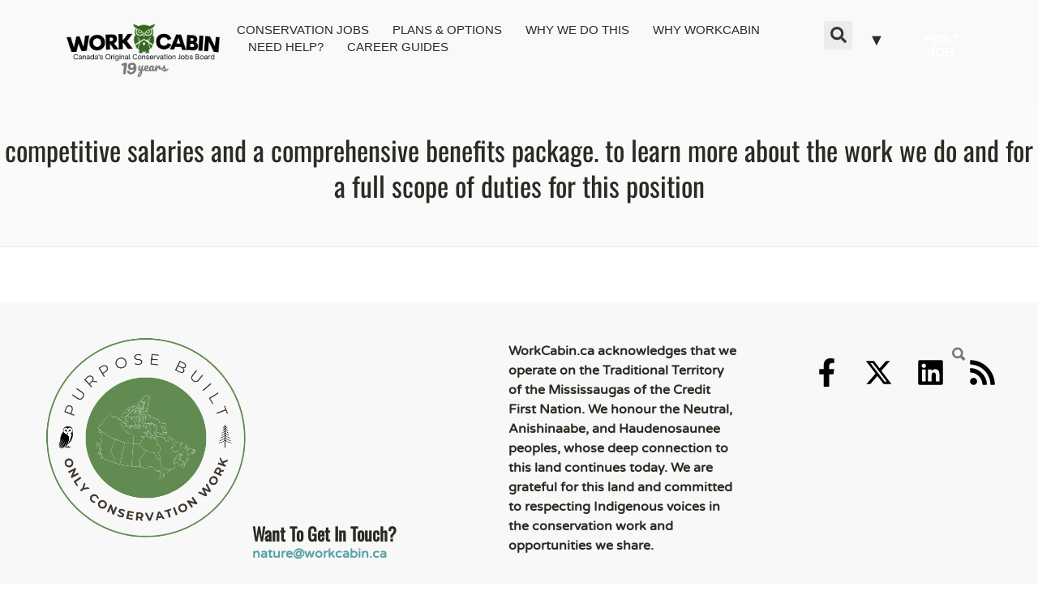

--- FILE ---
content_type: text/html; charset=UTF-8
request_url: https://www.workcabin.ca/job-tag/competitive-salaries-and-a-comprehensive-benefits-package-to-learn-more-about-the-work-we-do-and-for-a-full-scope-of-duties-for-this-position/
body_size: 20823
content:
<!DOCTYPE html>
<html lang="en-US" prefix="og: https://ogp.me/ns#">
<head>
	<meta charset="UTF-8">
	<meta name="viewport" content="width=device-width, initial-scale=1.0, viewport-fit=cover" />			<style>img:is([sizes="auto" i], [sizes^="auto," i]) { contain-intrinsic-size: 3000px 1500px }</style>
	
<!-- Search Engine Optimization by Rank Math - https://rankmath.com/ -->
<title>competitive salaries and a comprehensive benefits package. to learn more about the work we do and for a full scope of duties for this position Archives | WorkCabin</title>
<meta name="robots" content="follow, noindex"/>
<meta property="og:locale" content="en_US" />
<meta property="og:type" content="article" />
<meta property="og:title" content="competitive salaries and a comprehensive benefits package. to learn more about the work we do and for a full scope of duties for this position Archives | WorkCabin" />
<meta property="og:url" content="https://www.workcabin.ca/job-tag/competitive-salaries-and-a-comprehensive-benefits-package-to-learn-more-about-the-work-we-do-and-for-a-full-scope-of-duties-for-this-position/" />
<meta property="og:site_name" content="Workcabin - Canada\&#039;s Conservation Jobs Board" />
<meta property="article:publisher" content="http://www.facebook.com/WorkCabin" />
<meta name="twitter:card" content="summary_large_image" />
<meta name="twitter:title" content="competitive salaries and a comprehensive benefits package. to learn more about the work we do and for a full scope of duties for this position Archives | WorkCabin" />
<meta name="twitter:site" content="@workcabin" />
<script type="application/ld+json" class="rank-math-schema">{"@context":"https://schema.org","@graph":[{"@type":"Organization","@id":"https://www.workcabin.ca/#organization","name":"Workcabin.ca","url":"https://www.workcabin.ca","sameAs":["http://www.facebook.com/WorkCabin","https://twitter.com/workcabin"],"logo":{"@type":"ImageObject","@id":"https://www.workcabin.ca/#logo","url":"https://www.workcabin.ca/wp-content/uploads/2023/06/cropped-WC-Logo-2023.png","contentUrl":"https://www.workcabin.ca/wp-content/uploads/2023/06/cropped-WC-Logo-2023.png","caption":"Workcabin - Canada\\'s Conservation Jobs Board","inLanguage":"en-US","width":"426","height":"108"}},{"@type":"WebSite","@id":"https://www.workcabin.ca/#website","url":"https://www.workcabin.ca","name":"Workcabin - Canada\\'s Conservation Jobs Board","alternateName":"Workcabin.ca","publisher":{"@id":"https://www.workcabin.ca/#organization"},"inLanguage":"en-US"},{"@type":"CollectionPage","@id":"https://www.workcabin.ca/job-tag/competitive-salaries-and-a-comprehensive-benefits-package-to-learn-more-about-the-work-we-do-and-for-a-full-scope-of-duties-for-this-position/#webpage","url":"https://www.workcabin.ca/job-tag/competitive-salaries-and-a-comprehensive-benefits-package-to-learn-more-about-the-work-we-do-and-for-a-full-scope-of-duties-for-this-position/","name":"competitive salaries and a comprehensive benefits package. to learn more about the work we do and for a full scope of duties for this position Archives | WorkCabin","isPartOf":{"@id":"https://www.workcabin.ca/#website"},"inLanguage":"en-US"}]}</script>
<!-- /Rank Math WordPress SEO plugin -->

<link rel='dns-prefetch' href='//code.jquery.com' />
<link rel="alternate" type="application/rss+xml" title="WorkCabin &raquo; Feed" href="https://www.workcabin.ca/feed/" />
<link rel="alternate" type="application/rss+xml" title="WorkCabin &raquo; Comments Feed" href="https://www.workcabin.ca/comments/feed/" />
<link rel="alternate" type="application/rss+xml" title="WorkCabin &raquo; competitive salaries and a comprehensive benefits package. to learn more about the work we do and for a full scope of duties for this position Job Tag Feed" href="https://www.workcabin.ca/job-tag/competitive-salaries-and-a-comprehensive-benefits-package-to-learn-more-about-the-work-we-do-and-for-a-full-scope-of-duties-for-this-position/feed/" />
<script>
window._wpemojiSettings = {"baseUrl":"https:\/\/s.w.org\/images\/core\/emoji\/15.0.3\/72x72\/","ext":".png","svgUrl":"https:\/\/s.w.org\/images\/core\/emoji\/15.0.3\/svg\/","svgExt":".svg","source":{"concatemoji":"https:\/\/www.workcabin.ca\/wp-includes\/js\/wp-emoji-release.min.js?ver=64cad2509f013680ae709e1536bd7341"}};
/*! This file is auto-generated */
!function(i,n){var o,s,e;function c(e){try{var t={supportTests:e,timestamp:(new Date).valueOf()};sessionStorage.setItem(o,JSON.stringify(t))}catch(e){}}function p(e,t,n){e.clearRect(0,0,e.canvas.width,e.canvas.height),e.fillText(t,0,0);var t=new Uint32Array(e.getImageData(0,0,e.canvas.width,e.canvas.height).data),r=(e.clearRect(0,0,e.canvas.width,e.canvas.height),e.fillText(n,0,0),new Uint32Array(e.getImageData(0,0,e.canvas.width,e.canvas.height).data));return t.every(function(e,t){return e===r[t]})}function u(e,t,n){switch(t){case"flag":return n(e,"\ud83c\udff3\ufe0f\u200d\u26a7\ufe0f","\ud83c\udff3\ufe0f\u200b\u26a7\ufe0f")?!1:!n(e,"\ud83c\uddfa\ud83c\uddf3","\ud83c\uddfa\u200b\ud83c\uddf3")&&!n(e,"\ud83c\udff4\udb40\udc67\udb40\udc62\udb40\udc65\udb40\udc6e\udb40\udc67\udb40\udc7f","\ud83c\udff4\u200b\udb40\udc67\u200b\udb40\udc62\u200b\udb40\udc65\u200b\udb40\udc6e\u200b\udb40\udc67\u200b\udb40\udc7f");case"emoji":return!n(e,"\ud83d\udc26\u200d\u2b1b","\ud83d\udc26\u200b\u2b1b")}return!1}function f(e,t,n){var r="undefined"!=typeof WorkerGlobalScope&&self instanceof WorkerGlobalScope?new OffscreenCanvas(300,150):i.createElement("canvas"),a=r.getContext("2d",{willReadFrequently:!0}),o=(a.textBaseline="top",a.font="600 32px Arial",{});return e.forEach(function(e){o[e]=t(a,e,n)}),o}function t(e){var t=i.createElement("script");t.src=e,t.defer=!0,i.head.appendChild(t)}"undefined"!=typeof Promise&&(o="wpEmojiSettingsSupports",s=["flag","emoji"],n.supports={everything:!0,everythingExceptFlag:!0},e=new Promise(function(e){i.addEventListener("DOMContentLoaded",e,{once:!0})}),new Promise(function(t){var n=function(){try{var e=JSON.parse(sessionStorage.getItem(o));if("object"==typeof e&&"number"==typeof e.timestamp&&(new Date).valueOf()<e.timestamp+604800&&"object"==typeof e.supportTests)return e.supportTests}catch(e){}return null}();if(!n){if("undefined"!=typeof Worker&&"undefined"!=typeof OffscreenCanvas&&"undefined"!=typeof URL&&URL.createObjectURL&&"undefined"!=typeof Blob)try{var e="postMessage("+f.toString()+"("+[JSON.stringify(s),u.toString(),p.toString()].join(",")+"));",r=new Blob([e],{type:"text/javascript"}),a=new Worker(URL.createObjectURL(r),{name:"wpTestEmojiSupports"});return void(a.onmessage=function(e){c(n=e.data),a.terminate(),t(n)})}catch(e){}c(n=f(s,u,p))}t(n)}).then(function(e){for(var t in e)n.supports[t]=e[t],n.supports.everything=n.supports.everything&&n.supports[t],"flag"!==t&&(n.supports.everythingExceptFlag=n.supports.everythingExceptFlag&&n.supports[t]);n.supports.everythingExceptFlag=n.supports.everythingExceptFlag&&!n.supports.flag,n.DOMReady=!1,n.readyCallback=function(){n.DOMReady=!0}}).then(function(){return e}).then(function(){var e;n.supports.everything||(n.readyCallback(),(e=n.source||{}).concatemoji?t(e.concatemoji):e.wpemoji&&e.twemoji&&(t(e.twemoji),t(e.wpemoji)))}))}((window,document),window._wpemojiSettings);
</script>
<style id='wp-emoji-styles-inline-css'>

	img.wp-smiley, img.emoji {
		display: inline !important;
		border: none !important;
		box-shadow: none !important;
		height: 1em !important;
		width: 1em !important;
		margin: 0 0.07em !important;
		vertical-align: -0.1em !important;
		background: none !important;
		padding: 0 !important;
	}
</style>
<link rel='stylesheet' id='wp-block-library-css' href='https://www.workcabin.ca/wp-includes/css/dist/block-library/style.min.css?ver=64cad2509f013680ae709e1536bd7341' media='all' />
<style id='wp-block-library-inline-css'>
.wp-block-paragraph.is-style-my-custom-style { color: red; }
</style>
<style id='wp-block-library-theme-inline-css'>
.wp-block-audio :where(figcaption){color:#555;font-size:13px;text-align:center}.is-dark-theme .wp-block-audio :where(figcaption){color:#ffffffa6}.wp-block-audio{margin:0 0 1em}.wp-block-code{border:1px solid #ccc;border-radius:4px;font-family:Menlo,Consolas,monaco,monospace;padding:.8em 1em}.wp-block-embed :where(figcaption){color:#555;font-size:13px;text-align:center}.is-dark-theme .wp-block-embed :where(figcaption){color:#ffffffa6}.wp-block-embed{margin:0 0 1em}.blocks-gallery-caption{color:#555;font-size:13px;text-align:center}.is-dark-theme .blocks-gallery-caption{color:#ffffffa6}:root :where(.wp-block-image figcaption){color:#555;font-size:13px;text-align:center}.is-dark-theme :root :where(.wp-block-image figcaption){color:#ffffffa6}.wp-block-image{margin:0 0 1em}.wp-block-pullquote{border-bottom:4px solid;border-top:4px solid;color:currentColor;margin-bottom:1.75em}.wp-block-pullquote cite,.wp-block-pullquote footer,.wp-block-pullquote__citation{color:currentColor;font-size:.8125em;font-style:normal;text-transform:uppercase}.wp-block-quote{border-left:.25em solid;margin:0 0 1.75em;padding-left:1em}.wp-block-quote cite,.wp-block-quote footer{color:currentColor;font-size:.8125em;font-style:normal;position:relative}.wp-block-quote:where(.has-text-align-right){border-left:none;border-right:.25em solid;padding-left:0;padding-right:1em}.wp-block-quote:where(.has-text-align-center){border:none;padding-left:0}.wp-block-quote.is-large,.wp-block-quote.is-style-large,.wp-block-quote:where(.is-style-plain){border:none}.wp-block-search .wp-block-search__label{font-weight:700}.wp-block-search__button{border:1px solid #ccc;padding:.375em .625em}:where(.wp-block-group.has-background){padding:1.25em 2.375em}.wp-block-separator.has-css-opacity{opacity:.4}.wp-block-separator{border:none;border-bottom:2px solid;margin-left:auto;margin-right:auto}.wp-block-separator.has-alpha-channel-opacity{opacity:1}.wp-block-separator:not(.is-style-wide):not(.is-style-dots){width:100px}.wp-block-separator.has-background:not(.is-style-dots){border-bottom:none;height:1px}.wp-block-separator.has-background:not(.is-style-wide):not(.is-style-dots){height:2px}.wp-block-table{margin:0 0 1em}.wp-block-table td,.wp-block-table th{word-break:normal}.wp-block-table :where(figcaption){color:#555;font-size:13px;text-align:center}.is-dark-theme .wp-block-table :where(figcaption){color:#ffffffa6}.wp-block-video :where(figcaption){color:#555;font-size:13px;text-align:center}.is-dark-theme .wp-block-video :where(figcaption){color:#ffffffa6}.wp-block-video{margin:0 0 1em}:root :where(.wp-block-template-part.has-background){margin-bottom:0;margin-top:0;padding:1.25em 2.375em}
</style>
<style id='safe-svg-svg-icon-style-inline-css'>
.safe-svg-cover{text-align:center}.safe-svg-cover .safe-svg-inside{display:inline-block;max-width:100%}.safe-svg-cover svg{height:100%;max-height:100%;max-width:100%;width:100%}

</style>
<style id='classic-theme-styles-inline-css'>
/*! This file is auto-generated */
.wp-block-button__link{color:#fff;background-color:#32373c;border-radius:9999px;box-shadow:none;text-decoration:none;padding:calc(.667em + 2px) calc(1.333em + 2px);font-size:1.125em}.wp-block-file__button{background:#32373c;color:#fff;text-decoration:none}
</style>
<style id='global-styles-inline-css'>
:root{--wp--preset--aspect-ratio--square: 1;--wp--preset--aspect-ratio--4-3: 4/3;--wp--preset--aspect-ratio--3-4: 3/4;--wp--preset--aspect-ratio--3-2: 3/2;--wp--preset--aspect-ratio--2-3: 2/3;--wp--preset--aspect-ratio--16-9: 16/9;--wp--preset--aspect-ratio--9-16: 9/16;--wp--preset--color--black: #000000;--wp--preset--color--cyan-bluish-gray: #abb8c3;--wp--preset--color--white: #ffffff;--wp--preset--color--pale-pink: #f78da7;--wp--preset--color--vivid-red: #cf2e2e;--wp--preset--color--luminous-vivid-orange: #ff6900;--wp--preset--color--luminous-vivid-amber: #fcb900;--wp--preset--color--light-green-cyan: #7bdcb5;--wp--preset--color--vivid-green-cyan: #00d084;--wp--preset--color--pale-cyan-blue: #8ed1fc;--wp--preset--color--vivid-cyan-blue: #0693e3;--wp--preset--color--vivid-purple: #9b51e0;--wp--preset--gradient--vivid-cyan-blue-to-vivid-purple: linear-gradient(135deg,rgba(6,147,227,1) 0%,rgb(155,81,224) 100%);--wp--preset--gradient--light-green-cyan-to-vivid-green-cyan: linear-gradient(135deg,rgb(122,220,180) 0%,rgb(0,208,130) 100%);--wp--preset--gradient--luminous-vivid-amber-to-luminous-vivid-orange: linear-gradient(135deg,rgba(252,185,0,1) 0%,rgba(255,105,0,1) 100%);--wp--preset--gradient--luminous-vivid-orange-to-vivid-red: linear-gradient(135deg,rgba(255,105,0,1) 0%,rgb(207,46,46) 100%);--wp--preset--gradient--very-light-gray-to-cyan-bluish-gray: linear-gradient(135deg,rgb(238,238,238) 0%,rgb(169,184,195) 100%);--wp--preset--gradient--cool-to-warm-spectrum: linear-gradient(135deg,rgb(74,234,220) 0%,rgb(151,120,209) 20%,rgb(207,42,186) 40%,rgb(238,44,130) 60%,rgb(251,105,98) 80%,rgb(254,248,76) 100%);--wp--preset--gradient--blush-light-purple: linear-gradient(135deg,rgb(255,206,236) 0%,rgb(152,150,240) 100%);--wp--preset--gradient--blush-bordeaux: linear-gradient(135deg,rgb(254,205,165) 0%,rgb(254,45,45) 50%,rgb(107,0,62) 100%);--wp--preset--gradient--luminous-dusk: linear-gradient(135deg,rgb(255,203,112) 0%,rgb(199,81,192) 50%,rgb(65,88,208) 100%);--wp--preset--gradient--pale-ocean: linear-gradient(135deg,rgb(255,245,203) 0%,rgb(182,227,212) 50%,rgb(51,167,181) 100%);--wp--preset--gradient--electric-grass: linear-gradient(135deg,rgb(202,248,128) 0%,rgb(113,206,126) 100%);--wp--preset--gradient--midnight: linear-gradient(135deg,rgb(2,3,129) 0%,rgb(40,116,252) 100%);--wp--preset--font-size--small: 13px;--wp--preset--font-size--medium: 20px;--wp--preset--font-size--large: 36px;--wp--preset--font-size--x-large: 42px;--wp--preset--font-family--inter: "Inter", sans-serif;--wp--preset--font-family--cardo: Cardo;--wp--preset--spacing--20: 0.44rem;--wp--preset--spacing--30: 0.67rem;--wp--preset--spacing--40: 1rem;--wp--preset--spacing--50: 1.5rem;--wp--preset--spacing--60: 2.25rem;--wp--preset--spacing--70: 3.38rem;--wp--preset--spacing--80: 5.06rem;--wp--preset--shadow--natural: 6px 6px 9px rgba(0, 0, 0, 0.2);--wp--preset--shadow--deep: 12px 12px 50px rgba(0, 0, 0, 0.4);--wp--preset--shadow--sharp: 6px 6px 0px rgba(0, 0, 0, 0.2);--wp--preset--shadow--outlined: 6px 6px 0px -3px rgba(255, 255, 255, 1), 6px 6px rgba(0, 0, 0, 1);--wp--preset--shadow--crisp: 6px 6px 0px rgba(0, 0, 0, 1);}:where(.is-layout-flex){gap: 0.5em;}:where(.is-layout-grid){gap: 0.5em;}body .is-layout-flex{display: flex;}.is-layout-flex{flex-wrap: wrap;align-items: center;}.is-layout-flex > :is(*, div){margin: 0;}body .is-layout-grid{display: grid;}.is-layout-grid > :is(*, div){margin: 0;}:where(.wp-block-columns.is-layout-flex){gap: 2em;}:where(.wp-block-columns.is-layout-grid){gap: 2em;}:where(.wp-block-post-template.is-layout-flex){gap: 1.25em;}:where(.wp-block-post-template.is-layout-grid){gap: 1.25em;}.has-black-color{color: var(--wp--preset--color--black) !important;}.has-cyan-bluish-gray-color{color: var(--wp--preset--color--cyan-bluish-gray) !important;}.has-white-color{color: var(--wp--preset--color--white) !important;}.has-pale-pink-color{color: var(--wp--preset--color--pale-pink) !important;}.has-vivid-red-color{color: var(--wp--preset--color--vivid-red) !important;}.has-luminous-vivid-orange-color{color: var(--wp--preset--color--luminous-vivid-orange) !important;}.has-luminous-vivid-amber-color{color: var(--wp--preset--color--luminous-vivid-amber) !important;}.has-light-green-cyan-color{color: var(--wp--preset--color--light-green-cyan) !important;}.has-vivid-green-cyan-color{color: var(--wp--preset--color--vivid-green-cyan) !important;}.has-pale-cyan-blue-color{color: var(--wp--preset--color--pale-cyan-blue) !important;}.has-vivid-cyan-blue-color{color: var(--wp--preset--color--vivid-cyan-blue) !important;}.has-vivid-purple-color{color: var(--wp--preset--color--vivid-purple) !important;}.has-black-background-color{background-color: var(--wp--preset--color--black) !important;}.has-cyan-bluish-gray-background-color{background-color: var(--wp--preset--color--cyan-bluish-gray) !important;}.has-white-background-color{background-color: var(--wp--preset--color--white) !important;}.has-pale-pink-background-color{background-color: var(--wp--preset--color--pale-pink) !important;}.has-vivid-red-background-color{background-color: var(--wp--preset--color--vivid-red) !important;}.has-luminous-vivid-orange-background-color{background-color: var(--wp--preset--color--luminous-vivid-orange) !important;}.has-luminous-vivid-amber-background-color{background-color: var(--wp--preset--color--luminous-vivid-amber) !important;}.has-light-green-cyan-background-color{background-color: var(--wp--preset--color--light-green-cyan) !important;}.has-vivid-green-cyan-background-color{background-color: var(--wp--preset--color--vivid-green-cyan) !important;}.has-pale-cyan-blue-background-color{background-color: var(--wp--preset--color--pale-cyan-blue) !important;}.has-vivid-cyan-blue-background-color{background-color: var(--wp--preset--color--vivid-cyan-blue) !important;}.has-vivid-purple-background-color{background-color: var(--wp--preset--color--vivid-purple) !important;}.has-black-border-color{border-color: var(--wp--preset--color--black) !important;}.has-cyan-bluish-gray-border-color{border-color: var(--wp--preset--color--cyan-bluish-gray) !important;}.has-white-border-color{border-color: var(--wp--preset--color--white) !important;}.has-pale-pink-border-color{border-color: var(--wp--preset--color--pale-pink) !important;}.has-vivid-red-border-color{border-color: var(--wp--preset--color--vivid-red) !important;}.has-luminous-vivid-orange-border-color{border-color: var(--wp--preset--color--luminous-vivid-orange) !important;}.has-luminous-vivid-amber-border-color{border-color: var(--wp--preset--color--luminous-vivid-amber) !important;}.has-light-green-cyan-border-color{border-color: var(--wp--preset--color--light-green-cyan) !important;}.has-vivid-green-cyan-border-color{border-color: var(--wp--preset--color--vivid-green-cyan) !important;}.has-pale-cyan-blue-border-color{border-color: var(--wp--preset--color--pale-cyan-blue) !important;}.has-vivid-cyan-blue-border-color{border-color: var(--wp--preset--color--vivid-cyan-blue) !important;}.has-vivid-purple-border-color{border-color: var(--wp--preset--color--vivid-purple) !important;}.has-vivid-cyan-blue-to-vivid-purple-gradient-background{background: var(--wp--preset--gradient--vivid-cyan-blue-to-vivid-purple) !important;}.has-light-green-cyan-to-vivid-green-cyan-gradient-background{background: var(--wp--preset--gradient--light-green-cyan-to-vivid-green-cyan) !important;}.has-luminous-vivid-amber-to-luminous-vivid-orange-gradient-background{background: var(--wp--preset--gradient--luminous-vivid-amber-to-luminous-vivid-orange) !important;}.has-luminous-vivid-orange-to-vivid-red-gradient-background{background: var(--wp--preset--gradient--luminous-vivid-orange-to-vivid-red) !important;}.has-very-light-gray-to-cyan-bluish-gray-gradient-background{background: var(--wp--preset--gradient--very-light-gray-to-cyan-bluish-gray) !important;}.has-cool-to-warm-spectrum-gradient-background{background: var(--wp--preset--gradient--cool-to-warm-spectrum) !important;}.has-blush-light-purple-gradient-background{background: var(--wp--preset--gradient--blush-light-purple) !important;}.has-blush-bordeaux-gradient-background{background: var(--wp--preset--gradient--blush-bordeaux) !important;}.has-luminous-dusk-gradient-background{background: var(--wp--preset--gradient--luminous-dusk) !important;}.has-pale-ocean-gradient-background{background: var(--wp--preset--gradient--pale-ocean) !important;}.has-electric-grass-gradient-background{background: var(--wp--preset--gradient--electric-grass) !important;}.has-midnight-gradient-background{background: var(--wp--preset--gradient--midnight) !important;}.has-small-font-size{font-size: var(--wp--preset--font-size--small) !important;}.has-medium-font-size{font-size: var(--wp--preset--font-size--medium) !important;}.has-large-font-size{font-size: var(--wp--preset--font-size--large) !important;}.has-x-large-font-size{font-size: var(--wp--preset--font-size--x-large) !important;}
:where(.wp-block-post-template.is-layout-flex){gap: 1.25em;}:where(.wp-block-post-template.is-layout-grid){gap: 1.25em;}
:where(.wp-block-columns.is-layout-flex){gap: 2em;}:where(.wp-block-columns.is-layout-grid){gap: 2em;}
:root :where(.wp-block-pullquote){font-size: 1.5em;line-height: 1.6;}
</style>
<link rel='stylesheet' id='theme-my-login-css' href='https://www.workcabin.ca/wp-content/plugins/theme-my-login/assets/styles/theme-my-login.min.css?ver=7.1.10' media='all' />
<link rel='stylesheet' id='woocommerce-layout-css' href='https://www.workcabin.ca/wp-content/plugins/woocommerce/assets/css/woocommerce-layout.css?ver=9.7.1' media='all' />
<link rel='stylesheet' id='woocommerce-smallscreen-css' href='https://www.workcabin.ca/wp-content/plugins/woocommerce/assets/css/woocommerce-smallscreen.css?ver=9.7.1' media='only screen and (max-width: 768px)' />
<style id='woocommerce-inline-inline-css'>
.woocommerce form .form-row .required { visibility: visible; }
</style>
<link rel='stylesheet' id='select2-css' href='https://www.workcabin.ca/wp-content/plugins/woocommerce/assets/css/select2.css?ver=9.7.1' media='all' />
<link rel='stylesheet' id='brands-styles-css' href='https://www.workcabin.ca/wp-content/plugins/woocommerce/assets/css/brands.css?ver=9.7.1' media='all' />
<link rel='stylesheet' id='job-alerts-frontend-css' href='https://www.workcabin.ca/wp-content/plugins/wp-job-manager-alerts/assets/dist/css/frontend.css?ver=3.2.0' media='all' />
<link rel='stylesheet' id='job-alerts-frontend-default-css' href='https://www.workcabin.ca/wp-content/plugins/wp-job-manager-alerts/assets/dist/css/frontend.default.css?ver=3.2.0' media='all' />
<link rel='stylesheet' id='jquery-ui-css' href='//code.jquery.com/ui/1.13.3/themes/smoothness/jquery-ui.min.css?ver=1.13.3' media='all' />
<link rel='stylesheet' id='jm-application-deadline-css' href='https://www.workcabin.ca/wp-content/plugins/wp-job-manager-application-deadline/assets/dist/css/frontend.css?ver=1.3.0' media='' />
<link rel='stylesheet' id='dashicons-css' href='https://www.workcabin.ca/wp-includes/css/dashicons.min.css?ver=64cad2509f013680ae709e1536bd7341' media='all' />
<link rel='stylesheet' id='wp-job-manager-applications-frontend-css' href='https://www.workcabin.ca/wp-content/plugins/wp-job-manager-applications/assets/dist/css/frontend.css?ver=3.2.0' media='all' />
<link rel='stylesheet' id='wp-job-manager-tags-frontend-css' href='https://www.workcabin.ca/wp-content/plugins/wp-job-manager-tags/assets/dist/css/frontend.css?ver=1.4.6' media='all' />
<link rel='stylesheet' id='wc-paid-listings-packages-css' href='https://www.workcabin.ca/wp-content/plugins/wp-job-manager-wc-paid-listings/assets/dist/css/packages.css?ver=3.0.3' media='all' />
<link rel='stylesheet' id='jobify-parent-css' href='https://www.workcabin.ca/wp-content/themes/jobify/style.css?ver=4.2.8' media='all' />
<style id='jobify-parent-inline-css'>
html,body.jobify-skin-2 .page-header,body.jobify-skin-2 ul.job_listings,body.jobify-skin-2 .woothemes-testimonial p,body.jobify-skin-2 #primary .job_listings form.job_filters .search_jobs,body.jobify-skin-2 .modal .registration-form,body.jobify-skin-2 .modal .woocommerce .woocommerce-customer-login .login,body.jobify-skin-2 .mfp-wrap.mfp-ready .mfp-content .modal .woocommerce-customer-login h2,body.jobify-skin-2 .mfp-wrap.mfp-ready .mfp-content .modal .registration-form.woocommerce form p,body.jobify-skin-2 .mfp-wrap.mfp-ready .mfp-content .modal h2.modal-title,body.jobify-skin-2 .woocommerce-error li,body.jobify-skin-2 .modal .woocommerce{background-color:##ffffff;}body,mark,input,textarea,select,.job_salary_sec p,body .chosen-container-single .chosen-single span,body .chosen-container-single .chosen-single div:before,body.jobify-skin-2 .woocommerce form.checkout.woocommerce-checkout .woocommerce-billing-fields p span.select2 span.select2-selection span.select2-selection__rendered,body.jobify-skin-2 .widget--home-testimonials .widget-title--home,body.jobify-skin-2 .widget--home-testimonials .widget-description--home{color:#2a2b22;}a,.job_listing-clickbox:hover{color:#56a3a5;}a:active,a:hover{color:#3d8a8c;}.site-header,body.jobify-skin-2 input[type=email],body.jobify-skin-2 input[type=password],body.jobify-skin-2 input[type=tel],.nav-menu--primary .sub-menu,body.jobify-skin-2 input[type=number],body.jobify-skin-2 input[type=search],body.jobify-skin-2 input[type=text],body.jobify-skin-2 .payment_methods li .payment_box,body.jobify-skin-2 select,body.jobify-skin-2 textarea,body.jobify-skin-2 .select2-container--default .select2-selection--single .select2-selection__rendered,body.jobify-skin-2 article .entry-content form.job-manager-form fieldset .field.account-sign-in,body.jobify-skin-2 article .entry-content form.job-manager-form fieldset.fieldset-job_category span.select2 span.select2-selection li.select2-search input,body.jobify-skin-2 article .entry-content form.job-manager-form fieldset.fieldset-job_category span.select2 .select2-selection--multiple,body.jobify-skin-2 .mce-container *,body.jobify-skin-2 .company-letters,body.jobify-skin-2 .woocommerce-info,body.jobify-skin-2 .woocommerce form.checkout.woocommerce-checkout .woocommerce-billing-fields p span.select2 span.select2-selection,body.jobify-skin-2 .woocommerce form.checkout.woocommerce-checkout .woocommerce-billing-fields p input,body.jobify-skin-2 .woocommerce .woocommerce-customer-login form.woocommerce-form.woocommerce-form-login p input,body.jobify-skin-2 .mfp-wrap.mfp-ready .mfp-content .modal .registration-form.woocommerce form p input,body.jobify-skin-2 .hero-search .search_jobs,body.jobify-skin-2 .input-text{background:#ffffff;}.site-title,.jobify-skin-2 header .site-branding h1.site-title span{color:blank;}.nav-menu--primary ul li.highlight > a,.nav-menu--primary ul li.login > a{border-color:#2a2b22;}.nav-menu--primary ul li.highlight > a:hover,.nav-menu--primary ul li.login > a:hover{color:#ffffff;background-color:#2a2b22;border-color:#2a2b22;}.search_jobs,.search_resumes,.cluster div,.job-type,.price-option__title,.entry-header__featured-image:hover .overlay,.widget_price_filter .ui-slider-horizontal .ui-slider-range,.jobify-skin-2 header ul#menu-primary .menu-item:hover a:before,.jobify-skin-2 header ul#menu-primary .menu-item:hover .sub-menu .menu-item a:hover:before,.jobify-skin-2 header ul#menu-primary .current_page_item a:after,body.jobify-skin-2 article .entry-content form.job-manager-form fieldset .field.account-sign-in a.button,body.jobify-skin-2 .blog-archive article.post .entry .entry-summary p a.button:hover,body.jobify-skin-2 .blog-archive .widget-area--sidebar aside.widget_search .wp-block-search .wp-block-search__button:hover,body.jobify-skin-2.single-post .content-area div.comments-area .comment-respond form.comment-form p.form-submit input#submitcomment:hover,body.jobify-skin-2 .woocommerce form.woocommerce-cart-form table.shop_table.cart tbody td.actions button.button:hover,body.jobify-skin-2 article .entry-content form.job-manager-form fieldset .field span.button:hover,body.jobify-skin-2 article .entry-content form.job-manager-form p input.button:hover,body.jobify-skin-3 .nav-menu--primary ul li.login > a:hover,body.jobify-skin-3 .company-sliders .woothemes-testimonial,body.jobify-skin-3 .widget-area--sidebar form.wp-block-search button.wp-block-search__button,body.jobify-skin-3 .job-stats li.job-stat strong,body.jobify-skin-3 .jobify_widget_testimonials .testimonial-slider-wrap .testimonials-list .slick-list p,body.jobify-skin-3 .jobify_testimonialWidget .testimonial-slider-wrap .testimonials-list .slick-list p{background-color:#66b5c5;}.jobify-skin-2 header ul#menu-primary .menu-item:hover a,.job_filters .search_jobs .filter_by_tag a.active,body.jobify-skin-2 .jobify_widget_blog_posts article header.entry-header h3.entry-title a:hover,.jobify-skin-2 header ul#menu-primary .current_page_item a,body.jobify-skin-2 .site-main .content-area ul.companies-overview li.company-group ul li a,body.jobify-skin-2 .site-main .content-area .company-letters a,body.jobify-skin-2 section.jobify_widget_testimonials .testimonials-list button.slick-arrow:hover:before,body.jobify-skin-2 .site-main aside.widget_products ul.product_list_widget li a,body.jobify-skin-2 article .entry-content #job-manager-job-dashboard table.job-manager-jobs tbody td.job_title>a,body.jobify-skin-2 article .entry-content form.job-manager-form fieldset small.description,body.jobify-skin-2 article .entry-content form.job-manager-form fieldset .field span.button,body.jobify-skin-2 article .entry-content form.job-manager-form p input.button,body.jobify-skin-2 article .entry-content #job-manager-job-dashboard table.job-manager-jobs tbody td.job_title ul.job-dashboard-actions li a:hover,body.jobify-skin-3 span.jobify_allow_spanTag,#wpjmr-submit-ratings .star-rating .dashicons,#wpjmr-submit-ratings .star-rating .dashicons-star-filled,.wpjmr-list-reviews .star-rating .dashicons,.wpjmr-list-reviews .star-rating .dashicons-star-filled,#wpjmr-submit-ratings .choose-rating .star.active,#wpjmr-submit-ratings .choose-rating .star.active~.star,#wpjmr-submit-ratings .choose-rating .star:hover,#wpjmr-submit-ratings .choose-rating .star:hover~.star,#wpjmr-submit-ratings .choose-rating .star{color:#66b5c5;}.cluster div:after,input:focus,.widget_price_filter .ui-slider .ui-slider-handle,.select2-container--default.select2-container--focus .select2-selection--multiple,body.jobify-skin-2 .woothemes-testimonial cite.woothemes-testimonial--individual__author img,body.jobify-skin-2 .blog-archive article.post .entry .entry-summary p a.button,body.jobify-skin-2 .blog-archive .widget-area--sidebar aside.widget_search .wp-block-search .wp-block-search__button,body.jobify-skin-2.single-post .content-area div.comments-area .comment-respond form.comment-form p.form-submit input#submitcomment,body.jobify-skin-2.woocommerce-shop ul.products li.product a.button.add_to_cart_button,body.jobify-skin-2 .woocommerce form.checkout.woocommerce-checkout div.woocommerce-checkout-review-order div.woocommerce-checkout-payment ul li,body.jobify-skin-2 .woocommerce .woocommerce-form-coupon-toggle .woocommerce-info,body.jobify-skin-2 ul.woocommerce-error li,body.jobify-skin-2 .woocommerce nav.woocommerce-MyAccount-navigation ul li.is-active a,body.jobify-skin-2 article .entry-content form.job-manager-form fieldset .field span.button,body.jobify-skin-2 article .entry-content form.job-manager-form p input.button,body.jobify-skin-3 .nav-menu--primary ul li.login > a,body.jobify-skin-3 .woocommerce .woocommerce-info,body.jobify-skin-3 .woocommerce-info,body.jobify-skin-3 .woocommerce-message,body.jobify-skin-3 .jobify_widget_jobs .recent-jobs ul.job_listings li.job_listing{border-color:#66b5c5;}ul.job_listings .job_listing:hover,.job_position_featured,li.type-resume:hover{box-shadow:inset 5px 0 0 #66b5c5;}.button,input[type=button],button,#submitcomment,#commentform input[type=submit],.widget--footer input[type=submit],.mfp-close-btn-in .mfp-close,input[name=wp_job_manager_send_application],input[name=wp_job_manager_edit_application],input[name=submit_bookmark],.add-favorite,.update-favorite,#rcp_submit,input[name=wp_job_manager_resumes_apply_with_resume],input[name=wp_job_manager_resumes_apply_with_resume_create],.wpcf7-submit,input[type=submit].ninja-forms-field,input[name=submit-job-alert],.hero-search .search_jobs>div input[type=submit],.hero-search .search_resumes>div input[type=submit],body.jobify-skin-2 .woocommerce .woocommerce-customer-login form.woocommerce-form.woocommerce-form-login p button.woocommerce-button:hover,body.jobify-skin-2 .mfp-wrap.mfp-ready .mfp-content .modal button.mfp-close:hover,body.jobify-skin-2 .mfp-wrap.mfp-ready .mfp-content .modal .registration-form.woocommerce form p.woocomerce-FormRow input.woocommerce-Button.button:hover,body.jobify-skin-2 .job_filters .search_jobs .filter_by_tag,.job_filters .search_jobs .filter_by_tag a{background-color:#66b5c5;border-color:transparent;color:#fff;}.button:hover,input[type=button]:hover,button:hover,.job-manager-pagination a:hover,.job-manager-pagination span:hover,.page-numbers:hover,#searchform button:hover,#searchform input[type=submit]:hover,#submitcomment:hover,#commentform input[type=submit]:hover,.page-numbers.current,.widget--footer input[type=submit]:hover,.mfp-close-btn-in .mfp-close:hover,input[name=wp_job_manager_send_application]:hover,input[name=wp_job_manager_edit_application]:hover,input[name=submit_bookmark]:hover,.add-favorite:hover,.update-favorite:hover,#rcp_submit:hover,input[name=wp_job_manager_resumes_apply_with_resume]:hover,input[name=wp_job_manager_resumes_apply_with_resume_create]:hover,.wpcf7-submit:hover,input[type=submit].ninja-forms-field:hover,input[name=submit-job-alert]:hover,.tp-caption .button:hover,body.jobify-skin-2 .button:hover,body.jobify-skin-2.woocommerce-shop ul.products li.product a.button.add_to_cart_button:hover,body.jobify-skin-2 .woocommerce form.woocommerce-cart-form table.shop_table.cart tbody td.actions button.button,body.jobify-skin-2 .woocommerce .cart-collaterals .cart_totals .wc-proceed-to-checkout a.checkout-button:hover,body.jobify-skin-2 .woocommerce form.checkout.woocommerce-checkout div.woocommerce-checkout-review-order .place-order button#place_order:hover,body.jobify-skin-2 .wp-block-search .wp-block-search__button,body.jobify-skin-2 .woocommerce .woocommerce-customer-login form.woocommerce-form.woocommerce-form-login p button.woocommerce-button,body.jobify-skin-2 .mfp-wrap.mfp-ready .mfp-content .modal button.mfp-close,body.jobify-skin-2 .mfp-wrap.mfp-ready .mfp-content .modal .registration-form.woocommerce form p.woocomerce-FormRow input.woocommerce-Button.button{background-color:transparent;color:#66b5c5;border-color:#66b5c5;}.button--type-inverted,.widget--home-video .button,.jobify-skin-2 header ul#menu-primary li.login a,.load_more_jobs strong,.load_more_resumes strong,.job-manager-form.wp-job-manager-bookmarks-form a.bookmark-notice,.job-manager-form.wp-job-manager-favorites-form a.favorite-notice{color:#66b5c5;border-color:#66b5c5;}.button--type-inverted:hover,.widget--home-video .button:hover,.jobify-skin-2 header ul#menu-primary li.login:hover a,body.jobify-skin-2 .load_more_jobs strong:hover,.load_more_resumes strong:hover,.job-manager-form.wp-job-manager-bookmarks-form a.bookmark-notice:hover,.job-manager-form.wp-job-manager-favorites-form a.favorite-notice:hover,body.jobify-skin-2 #primary .job_listings form.job_filters .search_jobs .search_submit input,body.jobify-skin-2 span.select2-container .select2-results ul li.select2-results__option--highlighted{background-color:#66b5c5;color:#fff;}.button--type-action,.button--type-secondary:hover,.single-product #content .single_add_to_cart_button,.checkout-button,#place_order,input[type=button].application_button,.application_button_link,input[type=button].resume_contact_button,body.jobify-skin-2 .woocommerce .cart-collaterals .cart_totals .wc-proceed-to-checkout a.checkout-button,body.jobify-skin-2 .woocommerce form.checkout.woocommerce-checkout div.woocommerce-checkout-review-order .place-order button#place_order,body.jobify-skin-2 .woocommerce .woocommerce-MyAccount-content .woocommerce-message{color:#a5a34f;background-color:transparent;border-color:#a5a34f;}.button--type-action:hover,.button--type-secondary,.single-product #content .single_add_to_cart_button:hover,.checkout-button:hover,#place_order:hover,input[type=button].application_button:hover,.application_button_link:hover,input[type=button].resume_contact_button:hover{background-color:#a5a34f;color:#ffffff;border-color:#a5a34f;}.button--color-white,.button--color-white.button--type-inverted:hover,.button--type-hover-white:hover{color:#2a2b22;background-color:#ffffff;border-color:#ffffff;}.button--color-white:hover,.button--color-white.button--type-inverted,.button--type-hover-inverted-white:hover{background-color:transparent;color:#ffffff;border-color:#ffffff;}body.jobify-skin-3.blog article.post.type-post,body.jobify-skin-3 form.job_filters ul.job_types,body.jobify-skin-3 .jobify_widget_stats .job-stats li.job-stat,body.jobify-skin-3 .jobify_statsWidget .job-stats li.job-stat,body.jobify-skin-3 ul.job_listings li.job_listing,body.jobify-skin-3 div#job-manager-job-dashboard table.job-manager-jobs tr,body.jobify-skin-3 .woocommerce .woocommerce-order,body.jobify-skin-3 .jobify_widget_blog_posts .content-grid header.entry-header{background-color:;}body{padding-top:110px;font-family:"Varela Round","Helvetica Neue",Helvetica,Arial,sans-serif;font-weight:normal;line-height:1.5;}.footer-cta,.footer-cta a,.footer-cta tel{color:#ffffff;}.footer-cta a.button:hover{color:#2a2b22 !important;}.footer-cta{background-color:#2a2b22;}.widget-title--footer,body.jobify-skin-2 footer.site-footer .footer-widgets aside.widget h3.widget-title,body.jobify-skin-2 .widget_block h2{color:#2a2b22;}.widget--footer a,body.jobify-skin-2 footer.site-footer .footer-widgets aside.widget ul li a{color:#d1d1d1;}.widget--footer,body.jobify-skin-2 footer.site-footer .footer-widgets aside.widget .textwidget{color:#2a2b22;}.footer-widgets{background-color:#62b3bc;}.copyright a,body.jobify-skin-2 .copyright a{color:#ffffff;}.copyright,body.jobify-skin-2 footer.site-footer .copyright .site-info{color:#ffffff;}.site-footer,body.jobify-skin-2 .site-footer{background-color:#f7f7f7;}.button,input[type=button],button,#submitcomment,#commentform input[type=submit],.widget--footer input[type=submit],input[name=wp_job_manager_send_application],input[name=wp_job_manager_edit_application],input[name=submit_bookmark],#rcp_submit,input[name=wp_job_manager_resumes_apply_with_resume],input[name=wp_job_manager_resumes_apply_with_resume_create],.wpcf7-submit,input[type=submit].ninja-forms-field,input[name=submit-job-alert],.hero-search .search_jobs>div input[type=submit],.hero-search .search_resumes>div input[type=submit],body.jobify-skin-3 .load_more_jobs strong{font-family:"Montserrat","Helvetica Neue",Helvetica,Arial,sans-serif;font-weight:bold;line-height:1.3;font-size:14px;}.entry-title{font-family:"Oswald","Helvetica Neue",Helvetica,Arial,sans-serif;font-weight:bold;line-height:1.3;}.widget-description.widget-description--home,.callout-feature-content p,.hero-search__content p{font-family:"Varela Round","Helvetica Neue",Helvetica,Arial,sans-serif;font-weight:normal;line-height:1.5;}.widget-title.widget-title--home,.callout-feature-title,.hero-search__title{font-family:"Varela Round","Helvetica Neue",Helvetica,Arial,sans-serif;font-weight:normal;line-height:1.3;}.entry-content .rcp_form input[type=email],.entry-content .rcp_form input[type=password],.entry-content .rcp_form input[type=text],.jobify-input,input[type=email],input[type=number],input[type=password],input[type=search],input[type=tel],input[type=text],select,textarea,body .chosen-container-single .chosen-single span,body .chosen-container .chosen-results li.active-result{font-family:"Varela Round","Helvetica Neue",Helvetica,Arial,sans-serif;font-weight:normal;line-height:1;font-size:16px;}.widget-title{font-family:"Oswald","Helvetica Neue",Helvetica,Arial,sans-serif;font-weight:normal;line-height:1.3;}.logged-in .modal .post--1 .entry-content{padding:30px;}.woocommerce ul.products li.product .onsale, .woocommerce-page ul.products li.product .onsale{background-color:#a5a34f;}.woocommerce .price ins,.woocommerce ul.product_list_widget ins{background-color:#66b5c5;}.single-product #content .woocommerce-tabs .tabs li.active a,.woocommerce-MyAccount-navigation-link.is-active a{color:#66b5c5;border-bottom:2px solid #66b5c5;}
@media screen and (min-width: 1200px){.nav-menu--primary ul li a,.nav-menu--primary li a,.nav-menu--primary ul li a:hover,.nav-menu--primary li a:hover,.primary-menu-toggle,.searchform--header__submit,.searchform--header__input,.jobify-skin-2 header ul#menu-primary .menu-item a,.jobify-skin-2 header ul#menu-primary .menu-item:hover .sub-menu .menu-item a{color:#2a2b22;}body{font-size:16px;}.entry-title{font-size:38px;}.widget-description.widget-description--home{font-size:16px;}.widget-title.widget-title--home{font-size:36px;}.page-header{font-family:"Oswald","Helvetica Neue",Helvetica,Arial,sans-serif;font-weight:bold;font-size:34px;line-height:1.3;}.widget-title{font-size:22px;}}
</style>
<link rel='stylesheet' id='chld_thm_cfg_child-css' href='https://www.workcabin.ca/wp-content/themes/jobify-child/style.css?ver=64cad2509f013680ae709e1536bd7341' media='all' />
<link rel='stylesheet' id='elementor-frontend-css' href='https://www.workcabin.ca/wp-content/plugins/elementor/assets/css/frontend.min.css?ver=3.33.6' media='all' />
<link rel='stylesheet' id='widget-image-css' href='https://www.workcabin.ca/wp-content/plugins/elementor/assets/css/widget-image.min.css?ver=3.33.6' media='all' />
<link rel='stylesheet' id='e-sticky-css' href='https://www.workcabin.ca/wp-content/plugins/elementor-pro/assets/css/modules/sticky.min.css?ver=3.33.2' media='all' />
<link rel='stylesheet' id='widget-nav-menu-css' href='https://www.workcabin.ca/wp-content/plugins/elementor-pro/assets/css/widget-nav-menu.min.css?ver=3.33.2' media='all' />
<link rel='stylesheet' id='widget-search-form-css' href='https://www.workcabin.ca/wp-content/plugins/elementor-pro/assets/css/widget-search-form.min.css?ver=3.33.2' media='all' />
<link rel='stylesheet' id='widget-social-icons-css' href='https://www.workcabin.ca/wp-content/plugins/elementor/assets/css/widget-social-icons.min.css?ver=3.33.6' media='all' />
<link rel='stylesheet' id='e-apple-webkit-css' href='https://www.workcabin.ca/wp-content/plugins/elementor/assets/css/conditionals/apple-webkit.min.css?ver=3.33.6' media='all' />
<link rel='stylesheet' id='widget-spacer-css' href='https://www.workcabin.ca/wp-content/plugins/elementor/assets/css/widget-spacer.min.css?ver=3.33.6' media='all' />
<link rel='stylesheet' id='widget-heading-css' href='https://www.workcabin.ca/wp-content/plugins/elementor/assets/css/widget-heading.min.css?ver=3.33.6' media='all' />
<link rel='stylesheet' id='elementor-post-35064-css' href='https://www.workcabin.ca/wp-content/uploads/elementor/css/post-35064.css?ver=1767816300' media='all' />
<link rel='stylesheet' id='elementor-post-35159-css' href='https://www.workcabin.ca/wp-content/uploads/elementor/css/post-35159.css?ver=1767816301' media='all' />
<link rel='stylesheet' id='elementor-post-35153-css' href='https://www.workcabin.ca/wp-content/uploads/elementor/css/post-35153.css?ver=1767816301' media='all' />
<script src="https://www.workcabin.ca/wp-includes/js/jquery/jquery.min.js?ver=3.7.1" id="jquery-core-js"></script>
<script src="https://www.workcabin.ca/wp-includes/js/jquery/jquery-migrate.min.js?ver=3.4.1" id="jquery-migrate-js"></script>
<script src="https://www.workcabin.ca/wp-content/plugins/woocommerce/assets/js/jquery-blockui/jquery.blockUI.min.js?ver=2.7.0-wc.9.7.1" id="jquery-blockui-js" data-wp-strategy="defer"></script>
<script id="wc-add-to-cart-js-extra">
var wc_add_to_cart_params = {"ajax_url":"\/wp-admin\/admin-ajax.php","wc_ajax_url":"\/?wc-ajax=%%endpoint%%","i18n_view_cart":"View cart","cart_url":"https:\/\/www.workcabin.ca\/cart\/","is_cart":"","cart_redirect_after_add":"no"};
</script>
<script src="https://www.workcabin.ca/wp-content/plugins/woocommerce/assets/js/frontend/add-to-cart.min.js?ver=9.7.1" id="wc-add-to-cart-js" defer data-wp-strategy="defer"></script>
<script src="https://www.workcabin.ca/wp-content/plugins/woocommerce/assets/js/js-cookie/js.cookie.min.js?ver=2.1.4-wc.9.7.1" id="js-cookie-js" data-wp-strategy="defer"></script>
<link rel="https://api.w.org/" href="https://www.workcabin.ca/wp-json/" /><link rel="alternate" title="JSON" type="application/json" href="https://www.workcabin.ca/wp-json/wp/v2/job_listing_tag/5949" /><link rel="EditURI" type="application/rsd+xml" title="RSD" href="https://www.workcabin.ca/xmlrpc.php?rsd" />

<!-- Google tag (gtag.js) -->
<script async src="https://www.googletagmanager.com/gtag/js?id=G-Y1R5E19C4Z"></script>
<script>
  window.dataLayer = window.dataLayer || [];
  function gtag(){dataLayer.push(arguments);}
  gtag('js', new Date());

  gtag('config', 'G-Y1R5E19C4Z');
</script>        <style>
            				@font-face {
					font-family: Varela Round;
					src: url(https://www.workcabin.ca/wp-content/uploads/google_fonts/Varela_Round.ttf);
				}
								@font-face {
					font-family: Montserrat;
					src: url(https://www.workcabin.ca/wp-content/uploads/google_fonts/Montserrat.ttf);
				}
								@font-face {
					font-family: Oswald;
					src: url(https://www.workcabin.ca/wp-content/uploads/google_fonts/Oswald.ttf);
				}
				        </style>
    	<noscript><style>.woocommerce-product-gallery{ opacity: 1 !important; }</style></noscript>
	<meta name="generator" content="Elementor 3.33.6; features: e_font_icon_svg, additional_custom_breakpoints; settings: css_print_method-external, google_font-enabled, font_display-swap">
<style id='job_manager_colors'>
.job-type.term-8, .job-type.contract { background-color: #1b86b5; } 
.job-type.term-6, .job-type.full-time { background-color: #89dd2e; } 
.job-type.term-10, .job-type.internship { background-color: #22d6e2; } 
.job-type.term-7, .job-type.part-time { background-color: #1cbc2f; } 
.job-type.term-1834, .job-type.rfp { background-color: #d35b1f; } 
.job-type.term-55, .job-type.seasonal { background-color: #d1a71d; } 
.job-type.term-855, .job-type.university-study-research { background-color: #ceef26; } 
.job-type.term-54, .job-type.volunteer { background-color: #36af97; } 
</style>
			<style>
				.e-con.e-parent:nth-of-type(n+4):not(.e-lazyloaded):not(.e-no-lazyload),
				.e-con.e-parent:nth-of-type(n+4):not(.e-lazyloaded):not(.e-no-lazyload) * {
					background-image: none !important;
				}
				@media screen and (max-height: 1024px) {
					.e-con.e-parent:nth-of-type(n+3):not(.e-lazyloaded):not(.e-no-lazyload),
					.e-con.e-parent:nth-of-type(n+3):not(.e-lazyloaded):not(.e-no-lazyload) * {
						background-image: none !important;
					}
				}
				@media screen and (max-height: 640px) {
					.e-con.e-parent:nth-of-type(n+2):not(.e-lazyloaded):not(.e-no-lazyload),
					.e-con.e-parent:nth-of-type(n+2):not(.e-lazyloaded):not(.e-no-lazyload) * {
						background-image: none !important;
					}
				}
			</style>
					<style type="text/css">
				.site-title span {
			position: absolute;
			clip: rect(1px, 1px, 1px, 1px);
		}
				.site-branding,
		.site-description,
		.site-branding:hover {
			color: #fff;
			text-decoration: none;
		}
		</style>
		<style class='wp-fonts-local'>
@font-face{font-family:Inter;font-style:normal;font-weight:300 900;font-display:fallback;src:url('https://www.workcabin.ca/wp-content/plugins/woocommerce/assets/fonts/Inter-VariableFont_slnt,wght.woff2') format('woff2');font-stretch:normal;}
@font-face{font-family:Cardo;font-style:normal;font-weight:400;font-display:fallback;src:url('https://www.workcabin.ca/wp-content/plugins/woocommerce/assets/fonts/cardo_normal_400.woff2') format('woff2');}
</style>
<script type='text/javascript'>window.superWebShareFallback = {"superwebshare_fallback_enable":"enable","fallback_title":"Share","fallback_modal_background":"#32b3bc","fallback_layout":"1","fallback_twitter_via":"","fallback_text_color":"#3d3d3d","fallback_show_in_desktop":"false","fallback_social_networks":["facebook","twitter","linkedin","whatsapp"]} </script><link rel="icon" href="https://www.workcabin.ca/wp-content/uploads/2025/12/Untitled-design-2025-12-28T102241.354-100x100.png" sizes="32x32" />
<link rel="icon" href="https://www.workcabin.ca/wp-content/uploads/2025/12/Untitled-design-2025-12-28T102241.354-300x300.png" sizes="192x192" />
<link rel="apple-touch-icon" href="https://www.workcabin.ca/wp-content/uploads/2025/12/Untitled-design-2025-12-28T102241.354-300x300.png" />
<meta name="msapplication-TileImage" content="https://www.workcabin.ca/wp-content/uploads/2025/12/Untitled-design-2025-12-28T102241.354-300x300.png" />
		<style id="wp-custom-css">
			h1,h2,h3 {
	font-family: oswald; 
	font-weight:bold;}

div.map-wrapper {
	display:none !important;}

.job_filters ul.job_types li label {
	font-size:95%; }

	.job_filters ul.job_types { display:inline-block !important; border:none;}	

.job_filters ul.job_types li { padding:5px 10px; margin:5px 10px;border:none;}

.job_filters ul.job_types li input[type="checkbox"] {
width: 1em  height: 1rem;
accent-color: #A3D8E3 !important;    
}

.job_filters div.filter_wide {
	display:none !important;}

.job_filters div.search_categories {
	margin-left: 15px!important;}

div.showing_jobs {
	padding: 20px 30px;}

.search_resumes div {
	padding: 5px;}

.ehsidebuttons a.view-video {
	display: none;}

div.ehjobsingle {
	margin: 10%; 
	margin-top: 3%; 
	padding-bottom:3%;}

.ehjobsingle h1.page-title {
	font-size: 4vw; 
	font-weight:bold; 
	margin:0 !important; 
	padding-left:20px; }

.ehjobsingle div.ehpageheader {
	border-bottom: solid 2px #d1d1d1;
	background-color: #fff;
	padding : 10px;}

div.ehjobdesc {padding: 0 20px;}
h2.job-overview-title {
	font-size: 25px;
	font-weight:bold;}

.job-company-about h2 {
	font-size: 22px;}

div.job_listing-company-description div {
	background: #f7f7f7; 
	padding: 20px; 
	border-radius: 20px; 
	margin-bottom: 40px;}

div.ehrelated {
	padding: 50px 20px; 
	border-top: solid 1px #d1d1d1;  
	background: #fafafa;
	border-radius: 20px;}

div.ehjobsidebar {
	text-align:center;}

div.ehjobsidebar div.ehcompany {
	border: solid 1px #DCDCDC; 
	background: #F8F8F8; 
	padding:20px; 
	border-radius: 20px; 
	margin-bottom: 50px;}

.ehcompany div.ehlogo {
	padding: 10px 40px; 
	padding-bottom:0px;}

.ehcompany h3 {
	line-height:120%; 
	padding:0; 
	margin: 0;}

.ehcompany h6 {
	line-height:140%; 
	padding:15px; 
	margin: 25px 0 ; 
	background: #fff; 
	border-radius: 10px; 
	font-size: 90%}

div.jobify_widget_job_categories {
	padding-bottom:20px; 
	margin:0;}

div.jobify_widget_job_application_deadline {
	padding-bottom:0;}

a.ehview-video {
	padding:3px 7px;}

.ehcompany h3.widget-title {
	text-align: center; 
	padding:10px;}

div.ehprofilebutton {
	margin:30px 0;}

.ehprofilebutton a {
	margin: 30px 0;
	padding:10px 20px; 
	width:100%; 
	background: #333; 
	border-radius: 10px; 
	font-size: 16px; 
	font-weight:bold; 
	text-align:center; 
	font-family:Oswald; 
	color:#fff;}

.widget--job_listing h3 {
	text-align: left;} 

img.company_logo {
	margin-bottom:-20px !important;}

p.job_tags span {
	font-size:110%; 
	font-weight: bold; 
	background: #66b5c5; 
	Padding: 5px 15px; 
	border-radius: 5px;
	margin-left: 15px; 
	color: #fff;}

p.job_tags {
	font-size:100%; 
	font-weight: bold;}

div.ehjobmeta {
	border: solid 1px #DCDCDC; background: #F8F8F8; 
	margin-top: 30px; 
	padding:20px; 
	margin-bottom:0px; 
	border-radius: 20px;}

.ehjobmeta div.ehjobcat {
	padding-top: 8px;}

.ehjobmeta li.ehmetacompany {
	font-weight:bold; 
	padding-left: 0px; 
	font-size: 120%; 
	text-transform: uppercase;}

div.job_application a.button {
	margin: 20px 0; 
	color:#fff; 
	background: #a5a34f; 
	font-size: 120%;
	border-radius: 15px;}

div.job_application a.button:hover {
	background: #333;}

div.ehpageheader {
	border-bottom:solid 1px #777; 
	text-align:left ; 
	border-top: solid 14px #66b5c5;}

.ehpageheader h1 {
	font-size:45px; 
	font-weight: bold !important; 
	text-transform:uppercase; 
	line-height: 120%;}

.ehpageheader span {
	background: #333; 
	color:#fff; 
	padding: 5px 8px; 
	border-radius: 4px;
	margin-bottom: 60px;}

div.ehjobcompanyabout {
	background: #F8F8F8; 
	padding: 30px 50px; 
	border-radius: 14px; 
	margin-bottom:50px;}

div.ehcompanyprofileinfo img {
	width: 100%;}

.ehpageheader div.jobify_widget_job_company_logo {
	text-align: center; 
	margin-top: 40px; 
	margin-bottom: 35px;}

.ehpageheader div.jobify_widget_job_company_logo img {
	max-height:170px;
	max-width:300px;}

.ehpageheader div.job_listings {
	margin-bottom: 70px;}

.ehblogimg img {
	height:500px;}

h3.ehresume li.job-title, h3.ehresume li.location {
	font-size: 110%; 
	font-weight: bold;}

.ehresumecontent h2.widget-title {
	text-transform: uppercase;}

.ehresumecontent div.related-jobs {
	border-top:solid 3px #66b5c5; 
	padding-top:40px; 
	margin-top: 50px;}
 
.job-dashboard-action-edit:before, .job-dashboard-action-mark_filled:before, .job-dashboard-action-relist:before,.job-dashboard-action-mark_not_filled:before, .job-dashboard-action-delete:before {
	content: none !important;}

span.show-password-input {
	display:none !important;}

.woocommerce-MyAccount-content p {
	display:none;}

.woocommerce-MyAccount-navigation ul, a.job-dashboard-action-duplicate, a.job-dashboard-action-continue,input.save_draft  {
	display:none;}

.resume-manager-resumes th.candidate-location, .resume-manager-resumes  td.candidate-location {
	display:none;}

#resume_preview div.related-jobs  {
	display:none;}

.job-manager-bookmarks img {
	margin: 15px !important;}

.job-manager-bookmarks td a {
	font-size: 120%; 
	font-weight: bold; 
	color:black;}

.job-manager-bookmarks td  a.job-manager-bookmark-action-delete {
	font-size: 90%; 
	font-weight: normal;}

.resume-manager-resumes td.resume-title a {
	font-weight:bold;}

form.resume_filters {
	margin-bottom: 30px;}

li.resume div {vertical-align:top;}
.resume-meta li.resume-category {
	font-size: 90%;}

.resume-meta li.resume-date {
	color:#6EC1E4;}

.resume-candidate div.resume-candidate-title {
	color: #A5A34F;}

#job_package_selection h2 {
	font-size: 2em; 
	font-weight:bold;}

.job_packages li.package-section {
	font-size: 1.4em; 
	font-weight: bold;
	font-family:Oswald; 
	line-height: 3em;} 

li.ehpackage bdi {
	font-size: 120%;}

ul.job_packages li.user-job-package {
	background: #f0f0f0 !important;}

.ehpackage label {
	font-size: 1.2em; 
	color: #A5A34F;
	line-height: 2em;}

.ehpackage div.packagedescription {
	font-size: 90%; 
	padding-top:1em; 
	width:80%;}

div.job_listing_packages {
	margin-bottom: 40px;}

li.ehpackage {
	padding: 30px 40px !important;}

form#job_preview div.single_job_listing {
	padding:0!important; 
	margin:0!important;}

form#job_preview ul.job-listing-meta li {
	font-size: 90%;}

form#job_preview ul.job-listing-meta li span {
	padding:5px;}

.page-id-32635 div.ehrelated {
	display:none;}

fieldset.fieldset-job_flexibility label.jmfe-checklist-label {
	padding:10px 10px 5px 0; 
	text-transform:capitalize; 
	font-weight:normal;} 

div#jmfe-wrap-job_flexibility {
	background:#444; 
	padding: 3px 10px;
	border-radius: 5px;
	text-transform: uppercase; 
	font-size: 11px;
	font-weight:bold; 
	color:#fff;} 

.ehmeta li.ehfirst {
	padding-left: 0;}

.ehmeta li span {
	padding: 2px 8px;}

div.ehtype {
	padding: 10px 0;}

ul.job_listings {
	border: none !important;
	background: none;}

.job_listings li.job_position_featured {
	box-shadow: rgba(100, 100, 111, 0.2) 0px 7px 29px 0px; 
	padding:40px 30px 30px 40px !important;   
	overflow: hidden; 	
	border-right:solid 4px #555;
	margin: 15px 0px; 
	border-radius: 5px; 	
	background: rgba(255,255,255,0.5); }

.joblistings div.ehjoblist {
	display: table;  
	width: 100%;
}

.joblistings div.ehjoblist div.job_listing-logo,.joblistings div.ehjoblist div.job_listing-about {
	display: table-cell; 
	vertical-align: top !important;}

.joblistings div.ehjoblist div.job_listing-about div, .ehjoblist div.job_listing-position, .ehjoblist div.job_listing-logo {
	vertical-align: top;	
}

.ehjoblist div.job_listing-meta {
	text-align:right;
}

.ehjoblist div.job_listing-location {width:100%;}

.job_listings div.ehlistbottom {
	padding-left: 110px;
}

.job_listings li.job_listing {
	padding:30px 30px 15px 40px; border:solid 1px #ebebeb;}

.job_listings li.job_listing h3.job_listing-title {
	font-size: 130%;
	font-family:'Oswald'; 
	font-weight:bold;}

ul.job_listings li.application-deadline, ul.job_listings li.application-deadline label {
	font-size: 80%;}

ul.job_listings ul.job_listing-meta li {
	text-align:ceter !important; padding:0;}

.job_listings li.job_position_featured:before {
	content: "FEATURED";
	font-family:Montserrat;
	font-size:10px;
	letter-spacing:1px;
	font-weight:bold;
	color: #95cdcf;
 position: absolute;
transform: rotate(-45deg);
    transform-origin: 0% 0%;
  background-color: #333;
    border-radius:0px;
	 margin-top: 20px;
    margin-left: -50px;
  width: 100px;
  height: 15px;
	text-align:center;
}



.job_listings  li {
	padding-left: 50px;}

li.job_listing  a.job-category {
	background:#a8d8e3; 
	padding: 5px 10px;
	border-radius: 5px;
font-size: 90%;
margin: 2px; line-height:230%;}

li.job_listing div.ehlevel span {
	background:#dee8d1; padding: 5px 10px;border-radius: 5px;
font-size: 90%;
margin: 2px; line-height:230%;}

ul.job_listings div.job_listing__column span.ehsal {
	border: solid 1px #666; 
	background:#fff; 
	padding: 5px 10px;
	border-radius: 5px; 
	margin:10px 0;}

ul.job_listings div.job_listing__column div.jobify_widget_job_tags {
	margin:10px 0;}

ul.job_listings div.job_listing-meta {
	float:right;}

li.application-deadline {
	margin:0 !important; 
	padding: 0 !important; 
	min-width:140px;}

ul.job_listings div.jobify_widget_job_tags {
	padding: 0 !important; 
	margin-top:10px; 
	padding-left:5px; }

ul.job_listings  div.ehltype {
	display: inline-block;}

li.job_listing div.ehlevel, li.job_listing div.ehcat {
	display: inline-block;}

div.ehcatlevel {
	margin-top: 30px;}

li.job_listing div.jobify_widget_job_categories {
	border:none !important; padding:0 !important; }

li.job_listing div.jobify_widget_job_tags a{
	display:block !important;
}

.job_listings li div.job_listing-logo img {
	padding-top:10px;}

div.job_listing-about {
	padding-left:30px;}

.job_listing-about div.job_listing-company {
	text-transform: uppercase;}

button.ehserchbutton  {
	border:solid 2px white;  padding:10px 40px; 
	background: #DFE7C6D6; color:#222;}

button.ehserchbutton:hover{
	background: #fff; 
	border-color:#DFE7C6D6;} 

.ehdropdown {
	position: relative;
  display: inline-block;
	padding-top: 15px; }

.ehdropdown-content {
  display: none;
  position: absolute;
  background-color: #f9f9f9;
  min-width: 180px;
  box-shadow: 0px 5px 5px 0px rgba(0,0,0,0.2);
  padding: 6px 6px;
  z-index: 1; }

.ehdropdown-content ul {list-style-type:none;margin: 0!important; padding: 0!important;}

.ehdropdown:hover .ehdropdown-content {
  display: block; }

div.ehsearchform {width:100%; text-align: center;}
.ehsearchform div {display:inline-block; padding: 10px; }

.ehsearchform div.ehkey {width:35%; }
.ehsearchform div.ehcat,.ehsearchform div.ehreg, div.ehsub {width:23%; }

@media only screen and (min-width: 992px) {
	.ehsearchform div.ehkey,	.ehsearchform div.ehcat,
		.ehsearchform div.ehreg,
		.ehsearchform div.ehsub {width:auto;}	
}


@media only screen and (min-width: 768px) and (max-width: 991px){
.job_listings div.ehlistbottom {
	padding-left: 0px;
}
		.job_filters ul.job_types li { padding:5px 10px; margin:5px 10px; width:auto !important; font-size: 100%; border:none;}
	
}

@media only screen and (min-width: 100px) and (max-width: 767px) {
	.ehsearchform div.ehkey,	.ehsearchform div.ehcat,
		.ehsearchform div.ehreg,
		.ehsearchform div.ehsub {width:auto;}	
.job_listings div.ehlistbottom {
	padding-left: 0px;
}
		.job_filters ul.job_types li { padding:10px !important; margin:10px; width: auto !important; font-size: 100%;display:inline; line-height:150%; border:none;}
	
	.job_filters ul.job_types { padding:15px 0;}

}	

div.ehexcerpt {border-top: solid 1px #e3e3e1;margin-top: 5px; margin-bottom:0px;}
span.ehexcerpthi {font-size: 80%; padding:2px; background: #f7f7f5;}
span.ehexcerptc {font-size: 90%;  padding:2px; font-weight:light;}

.job-tags-list {
    list-style-type: none;
    padding-top: 10px; 
	margin: 0;}
.job-tags-list li.job-tag {padding:2px 5px; margin:1px; margin-left:-40px; font-size: 90%; background:#fff; border-radius: 5px; border:solid 1px #DFE7C6D6;}

.acf-field-message div label {
	font-family:Oswald !important;
  font-size: 24px;
  font-weight: 600;
	color:#A5A34F;
  display: block;
	text-transform: none !important;
}
div.acf-field-message label {margin: 30px 0 15px 0 !important;}
div.acf-label label {padding: 10px 0 1px 0 !important; font-weight: 600;font-family:Ubuntu;}
.acf-input p.description {font-size: 80%;}
.acf-true-false span.message {text-transform: none !important; }
div.acf-true-false {padding-bottom:20px  !important;}

button.fea-submit-button {margin-top:30px; font-size: 27px; letter-spacing:1px; font-weight:bold !important;}

		</style>
		<style id="kirki-inline-styles"></style></head>
<body class="archive tax-job_listing_tag term-competitive-salaries-and-a-comprehensive-benefits-package-to-learn-more-about-the-work-we-do-and-for-a-full-scope-of-duties-for-this-position term-5949 wp-custom-logo wp-embed-responsive theme-jobify woocommerce-no-js single-listing-style-side single-resume-style-side wp-job-manager-categories-enabled wp-job-manager-categories-multi-enabled wp-resume-manager-categories-enabled wp-resume-manager-categories-multi-enabled wp-job-manager wp-job-manager-applications woocommerce geo-my-wp nav-menu-break-large fixed-header jobify-child">
		<header data-elementor-type="header" data-elementor-id="35159" class="elementor elementor-35159 elementor-location-header" data-elementor-post-type="elementor_library">
			<div class="elementor-element elementor-element-4568b60d e-con-full elementor-hidden-desktop elementor-hidden-tablet e-flex e-con e-parent" data-id="4568b60d" data-element_type="container" data-settings="{&quot;background_background&quot;:&quot;classic&quot;,&quot;sticky&quot;:&quot;top&quot;,&quot;sticky_on&quot;:[&quot;desktop&quot;,&quot;tablet&quot;,&quot;mobile&quot;],&quot;sticky_offset&quot;:0,&quot;sticky_effects_offset&quot;:0,&quot;sticky_anchor_link_offset&quot;:0}">
				<div class="elementor-element elementor-element-4a56875 elementor-widget__width-initial elementor-widget-tablet__width-initial elementor-widget-mobile__width-initial elementor-widget elementor-widget-theme-site-logo elementor-widget-image" data-id="4a56875" data-element_type="widget" data-widget_type="theme-site-logo.default">
											<a href="https://www.workcabin.ca">
			<img fetchpriority="high" width="512" height="189" src="https://www.workcabin.ca/wp-content/uploads/2026/01/cropped-WorkCabin-Logo-14.png" class="attachment-full size-full wp-image-44273" alt="WorkCabin Canada&#039;s Original Conservation Jobs Board" srcset="https://www.workcabin.ca/wp-content/uploads/2026/01/cropped-WorkCabin-Logo-14.png 512w, https://www.workcabin.ca/wp-content/uploads/2026/01/cropped-WorkCabin-Logo-14-500x185.png 500w, https://www.workcabin.ca/wp-content/uploads/2026/01/cropped-WorkCabin-Logo-14-300x111.png 300w" sizes="(max-width: 512px) 100vw, 512px" />				</a>
											</div>
				</div>
		<header class="elementor-element elementor-element-7d77b27b e-con-full elementor-hidden-tablet elementor-hidden-mobile e-flex e-con e-parent" data-id="7d77b27b" data-element_type="container" data-settings="{&quot;background_background&quot;:&quot;classic&quot;,&quot;sticky&quot;:&quot;top&quot;,&quot;position&quot;:&quot;absolute&quot;,&quot;sticky_on&quot;:[&quot;desktop&quot;,&quot;tablet&quot;,&quot;mobile&quot;],&quot;sticky_offset&quot;:0,&quot;sticky_effects_offset&quot;:0,&quot;sticky_anchor_link_offset&quot;:0}">
				<div class="elementor-element elementor-element-69972571 elementor-widget__width-initial elementor-widget elementor-widget-theme-site-logo elementor-widget-image" data-id="69972571" data-element_type="widget" data-widget_type="theme-site-logo.default">
											<a href="https://www.workcabin.ca">
			<img fetchpriority="high" width="512" height="189" src="https://www.workcabin.ca/wp-content/uploads/2026/01/cropped-WorkCabin-Logo-14.png" class="attachment-full size-full wp-image-44273" alt="WorkCabin Canada&#039;s Original Conservation Jobs Board" srcset="https://www.workcabin.ca/wp-content/uploads/2026/01/cropped-WorkCabin-Logo-14.png 512w, https://www.workcabin.ca/wp-content/uploads/2026/01/cropped-WorkCabin-Logo-14-500x185.png 500w, https://www.workcabin.ca/wp-content/uploads/2026/01/cropped-WorkCabin-Logo-14-300x111.png 300w" sizes="(max-width: 512px) 100vw, 512px" />				</a>
											</div>
				<div class="elementor-element elementor-element-53c9ae99 elementor-nav-menu--stretch elementor-nav-menu--dropdown-mobile elementor-nav-menu__align-start elementor-widget__width-auto elementor-nav-menu__text-align-aside elementor-nav-menu--toggle elementor-nav-menu--burger elementor-widget elementor-widget-nav-menu" data-id="53c9ae99" data-element_type="widget" data-settings="{&quot;full_width&quot;:&quot;stretch&quot;,&quot;submenu_icon&quot;:{&quot;value&quot;:&quot;&lt;i aria-hidden=\&quot;true\&quot; class=\&quot;\&quot;&gt;&lt;\/i&gt;&quot;,&quot;library&quot;:&quot;&quot;},&quot;layout&quot;:&quot;horizontal&quot;,&quot;toggle&quot;:&quot;burger&quot;}" data-widget_type="nav-menu.default">
								<nav aria-label="Menu" class="elementor-nav-menu--main elementor-nav-menu__container elementor-nav-menu--layout-horizontal e--pointer-underline e--animation-fade">
				<ul id="menu-1-53c9ae99" class="elementor-nav-menu"><li class="verified-jobs menu-item menu-item-type-post_type menu-item-object-page menu-item-15364"><a href="https://www.workcabin.ca/jobs/" class="elementor-item">CONSERVATION JOBS</a></li>
<li class="menu-item menu-item-type-post_type menu-item-object-page menu-item-15366"><a href="https://www.workcabin.ca/about/pricing/" class="elementor-item">PLANS &#038; OPTIONS</a></li>
<li class="menu-item menu-item-type-post_type menu-item-object-page menu-item-15365"><a href="https://www.workcabin.ca/about/" class="elementor-item">WHY WE DO THIS</a></li>
<li class="menu-item menu-item-type-post_type menu-item-object-page menu-item-39569"><a href="https://www.workcabin.ca/about/why-workcabin/" class="elementor-item">WHY WORKCABIN</a></li>
<li class="menu-item menu-item-type-post_type menu-item-object-page menu-item-38953"><a href="https://www.workcabin.ca/about/commonquestions/" class="elementor-item">NEED HELP?</a></li>
<li class="menu-item menu-item-type-post_type menu-item-object-page menu-item-15368"><a href="https://www.workcabin.ca/blog/" class="elementor-item">Career Guides</a></li>
</ul>			</nav>
					<div class="elementor-menu-toggle" role="button" tabindex="0" aria-label="Menu Toggle" aria-expanded="false">
			<svg aria-hidden="true" role="presentation" class="elementor-menu-toggle__icon--open e-font-icon-svg e-eicon-menu-bar" viewBox="0 0 1000 1000" xmlns="http://www.w3.org/2000/svg"><path d="M104 333H896C929 333 958 304 958 271S929 208 896 208H104C71 208 42 237 42 271S71 333 104 333ZM104 583H896C929 583 958 554 958 521S929 458 896 458H104C71 458 42 487 42 521S71 583 104 583ZM104 833H896C929 833 958 804 958 771S929 708 896 708H104C71 708 42 737 42 771S71 833 104 833Z"></path></svg><svg aria-hidden="true" role="presentation" class="elementor-menu-toggle__icon--close e-font-icon-svg e-eicon-close" viewBox="0 0 1000 1000" xmlns="http://www.w3.org/2000/svg"><path d="M742 167L500 408 258 167C246 154 233 150 217 150 196 150 179 158 167 167 154 179 150 196 150 212 150 229 154 242 171 254L408 500 167 742C138 771 138 800 167 829 196 858 225 858 254 829L496 587 738 829C750 842 767 846 783 846 800 846 817 842 829 829 842 817 846 804 846 783 846 767 842 750 829 737L588 500 833 258C863 229 863 200 833 171 804 137 775 137 742 167Z"></path></svg>		</div>
					<nav class="elementor-nav-menu--dropdown elementor-nav-menu__container" aria-hidden="true">
				<ul id="menu-2-53c9ae99" class="elementor-nav-menu"><li class="verified-jobs menu-item menu-item-type-post_type menu-item-object-page menu-item-15364"><a href="https://www.workcabin.ca/jobs/" class="elementor-item" tabindex="-1">CONSERVATION JOBS</a></li>
<li class="menu-item menu-item-type-post_type menu-item-object-page menu-item-15366"><a href="https://www.workcabin.ca/about/pricing/" class="elementor-item" tabindex="-1">PLANS &#038; OPTIONS</a></li>
<li class="menu-item menu-item-type-post_type menu-item-object-page menu-item-15365"><a href="https://www.workcabin.ca/about/" class="elementor-item" tabindex="-1">WHY WE DO THIS</a></li>
<li class="menu-item menu-item-type-post_type menu-item-object-page menu-item-39569"><a href="https://www.workcabin.ca/about/why-workcabin/" class="elementor-item" tabindex="-1">WHY WORKCABIN</a></li>
<li class="menu-item menu-item-type-post_type menu-item-object-page menu-item-38953"><a href="https://www.workcabin.ca/about/commonquestions/" class="elementor-item" tabindex="-1">NEED HELP?</a></li>
<li class="menu-item menu-item-type-post_type menu-item-object-page menu-item-15368"><a href="https://www.workcabin.ca/blog/" class="elementor-item" tabindex="-1">Career Guides</a></li>
</ul>			</nav>
						</div>
				<div class="elementor-element elementor-element-d703c4f elementor-search-form--skin-full_screen elementor-widget__width-initial elementor-widget elementor-widget-search-form" data-id="d703c4f" data-element_type="widget" data-settings="{&quot;skin&quot;:&quot;full_screen&quot;}" data-widget_type="search-form.default">
							<search role="search">
			<form class="elementor-search-form" action="https://www.workcabin.ca" method="get">
												<div class="elementor-search-form__toggle" role="button" tabindex="0" aria-label="Search">
					<div class="e-font-icon-svg-container"><svg aria-hidden="true" class="e-font-icon-svg e-fas-search" viewBox="0 0 512 512" xmlns="http://www.w3.org/2000/svg"><path d="M505 442.7L405.3 343c-4.5-4.5-10.6-7-17-7H372c27.6-35.3 44-79.7 44-128C416 93.1 322.9 0 208 0S0 93.1 0 208s93.1 208 208 208c48.3 0 92.7-16.4 128-44v16.3c0 6.4 2.5 12.5 7 17l99.7 99.7c9.4 9.4 24.6 9.4 33.9 0l28.3-28.3c9.4-9.4 9.4-24.6.1-34zM208 336c-70.7 0-128-57.2-128-128 0-70.7 57.2-128 128-128 70.7 0 128 57.2 128 128 0 70.7-57.2 128-128 128z"></path></svg></div>				</div>
								<div class="elementor-search-form__container">
					<label class="elementor-screen-only" for="elementor-search-form-d703c4f">Search</label>

					
					<input id="elementor-search-form-d703c4f" placeholder="Search..." class="elementor-search-form__input" type="search" name="s" value="">
					
					
										<div class="dialog-lightbox-close-button dialog-close-button" role="button" tabindex="0" aria-label="Close this search box.">
						<svg aria-hidden="true" class="e-font-icon-svg e-eicon-close" viewBox="0 0 1000 1000" xmlns="http://www.w3.org/2000/svg"><path d="M742 167L500 408 258 167C246 154 233 150 217 150 196 150 179 158 167 167 154 179 150 196 150 212 150 229 154 242 171 254L408 500 167 742C138 771 138 800 167 829 196 858 225 858 254 829L496 587 738 829C750 842 767 846 783 846 800 846 817 842 829 829 842 817 846 804 846 783 846 767 842 750 829 737L588 500 833 258C863 229 863 200 833 171 804 137 775 137 742 167Z"></path></svg>					</div>
									</div>
			</form>
		</search>
						</div>
				<div class="elementor-element elementor-element-428c258e elementor-nav-menu__align-start elementor-widget__width-initial elementor-nav-menu--dropdown-none elementor-widget elementor-widget-nav-menu" data-id="428c258e" data-element_type="widget" data-settings="{&quot;submenu_icon&quot;:{&quot;value&quot;:&quot;&lt;svg aria-hidden=\&quot;true\&quot; class=\&quot;e-font-icon-svg e-fas-user-alt\&quot; viewBox=\&quot;0 0 512 512\&quot; xmlns=\&quot;http:\/\/www.w3.org\/2000\/svg\&quot;&gt;&lt;path d=\&quot;M256 288c79.5 0 144-64.5 144-144S335.5 0 256 0 112 64.5 112 144s64.5 144 144 144zm128 32h-55.1c-22.2 10.2-46.9 16-72.9 16s-50.6-5.8-72.9-16H128C57.3 320 0 377.3 0 448v16c0 26.5 21.5 48 48 48h416c26.5 0 48-21.5 48-48v-16c0-70.7-57.3-128-128-128z\&quot;&gt;&lt;\/path&gt;&lt;\/svg&gt;&quot;,&quot;library&quot;:&quot;fa-solid&quot;},&quot;layout&quot;:&quot;horizontal&quot;}" data-widget_type="nav-menu.default">
								<nav aria-label="Menu" class="elementor-nav-menu--main elementor-nav-menu__container elementor-nav-menu--layout-horizontal e--pointer-underline e--animation-fade">
				<ul id="menu-1-428c258e" class="elementor-nav-menu"><li class="menu-item menu-item-type-custom menu-item-object-custom menu-item-has-children menu-item-35961"><a href="#" class="elementor-item elementor-item-anchor">▼</a>
<ul class="sub-menu elementor-nav-menu--dropdown">
	<li class="nmr-logged-out menu-item menu-item-type-custom menu-item-object-custom menu-item-15396"><a href="#title" class="elementor-sub-item elementor-item-anchor">Hello Guest,</a></li>
	<li class="menu-item menu-item-type-custom menu-item-object-custom menu-item-15393"><a href="#divider" class="elementor-sub-item elementor-item-anchor">&#8212;&#8212;&#8212;&#8212;&#8211;</a></li>
	<li class="nmr-logged-out menu-item menu-item-type-post_type menu-item-object-page menu-item-15397"><a href="https://www.workcabin.ca/login/" class="elementor-sub-item">Login</a></li>
	<li class="nmr-logged-out menu-item menu-item-type-post_type menu-item-object-page menu-item-15398"><a href="https://www.workcabin.ca/register/" class="elementor-sub-item">Register</a></li>
	<li class="nmr-logged-in menu-item menu-item-type-custom menu-item-object-custom menu-item-15394"><a href="#divider" class="elementor-sub-item elementor-item-anchor">&#8212;&#8212;&#8212;&#8211;</a></li>
</ul>
</li>
</ul>			</nav>
						<nav class="elementor-nav-menu--dropdown elementor-nav-menu__container" aria-hidden="true">
				<ul id="menu-2-428c258e" class="elementor-nav-menu"><li class="menu-item menu-item-type-custom menu-item-object-custom menu-item-has-children menu-item-35961"><a href="#" class="elementor-item elementor-item-anchor" tabindex="-1">▼</a>
<ul class="sub-menu elementor-nav-menu--dropdown">
	<li class="nmr-logged-out menu-item menu-item-type-custom menu-item-object-custom menu-item-15396"><a href="#title" class="elementor-sub-item elementor-item-anchor" tabindex="-1">Hello Guest,</a></li>
	<li class="menu-item menu-item-type-custom menu-item-object-custom menu-item-15393"><a href="#divider" class="elementor-sub-item elementor-item-anchor" tabindex="-1">&#8212;&#8212;&#8212;&#8212;&#8211;</a></li>
	<li class="nmr-logged-out menu-item menu-item-type-post_type menu-item-object-page menu-item-15397"><a href="https://www.workcabin.ca/login/" class="elementor-sub-item" tabindex="-1">Login</a></li>
	<li class="nmr-logged-out menu-item menu-item-type-post_type menu-item-object-page menu-item-15398"><a href="https://www.workcabin.ca/register/" class="elementor-sub-item" tabindex="-1">Register</a></li>
	<li class="nmr-logged-in menu-item menu-item-type-custom menu-item-object-custom menu-item-15394"><a href="#divider" class="elementor-sub-item elementor-item-anchor" tabindex="-1">&#8212;&#8212;&#8212;&#8211;</a></li>
</ul>
</li>
</ul>			</nav>
						</div>
				<div class="elementor-element elementor-element-347bbb3a elementor-align-right elementor-widget elementor-widget-button" data-id="347bbb3a" data-element_type="widget" data-widget_type="button.default">
										<a class="elementor-button elementor-button-link elementor-size-md" href="/post-job/">
						<span class="elementor-button-content-wrapper">
									<span class="elementor-button-text">POST JOB</span>
					</span>
					</a>
								</div>
				</header>
		<div class="elementor-element elementor-element-3f498fcb e-con-full elementor-hidden-desktop elementor-hidden-tablet e-flex e-con e-parent" data-id="3f498fcb" data-element_type="container" data-settings="{&quot;background_background&quot;:&quot;classic&quot;,&quot;sticky&quot;:&quot;top&quot;,&quot;sticky_on&quot;:[&quot;desktop&quot;,&quot;tablet&quot;,&quot;mobile&quot;],&quot;sticky_offset&quot;:0,&quot;sticky_effects_offset&quot;:0,&quot;sticky_anchor_link_offset&quot;:0}">
				<div class="elementor-element elementor-element-37a8067b elementor-search-form--skin-full_screen elementor-widget__width-initial elementor-widget elementor-widget-search-form" data-id="37a8067b" data-element_type="widget" data-settings="{&quot;skin&quot;:&quot;full_screen&quot;}" data-widget_type="search-form.default">
							<search role="search">
			<form class="elementor-search-form" action="https://www.workcabin.ca" method="get">
												<div class="elementor-search-form__toggle" role="button" tabindex="0" aria-label="Search">
					<div class="e-font-icon-svg-container"><svg aria-hidden="true" class="e-font-icon-svg e-fas-search" viewBox="0 0 512 512" xmlns="http://www.w3.org/2000/svg"><path d="M505 442.7L405.3 343c-4.5-4.5-10.6-7-17-7H372c27.6-35.3 44-79.7 44-128C416 93.1 322.9 0 208 0S0 93.1 0 208s93.1 208 208 208c48.3 0 92.7-16.4 128-44v16.3c0 6.4 2.5 12.5 7 17l99.7 99.7c9.4 9.4 24.6 9.4 33.9 0l28.3-28.3c9.4-9.4 9.4-24.6.1-34zM208 336c-70.7 0-128-57.2-128-128 0-70.7 57.2-128 128-128 70.7 0 128 57.2 128 128 0 70.7-57.2 128-128 128z"></path></svg></div>				</div>
								<div class="elementor-search-form__container">
					<label class="elementor-screen-only" for="elementor-search-form-37a8067b">Search</label>

					
					<input id="elementor-search-form-37a8067b" placeholder="Search..." class="elementor-search-form__input" type="search" name="s" value="">
					
					
										<div class="dialog-lightbox-close-button dialog-close-button" role="button" tabindex="0" aria-label="Close this search box.">
						<svg aria-hidden="true" class="e-font-icon-svg e-eicon-close" viewBox="0 0 1000 1000" xmlns="http://www.w3.org/2000/svg"><path d="M742 167L500 408 258 167C246 154 233 150 217 150 196 150 179 158 167 167 154 179 150 196 150 212 150 229 154 242 171 254L408 500 167 742C138 771 138 800 167 829 196 858 225 858 254 829L496 587 738 829C750 842 767 846 783 846 800 846 817 842 829 829 842 817 846 804 846 783 846 767 842 750 829 737L588 500 833 258C863 229 863 200 833 171 804 137 775 137 742 167Z"></path></svg>					</div>
									</div>
			</form>
		</search>
						</div>
				<div class="elementor-element elementor-element-2f344f2e elementor-nav-menu--stretch elementor-nav-menu--dropdown-mobile elementor-nav-menu__align-start elementor-widget__width-auto elementor-widget-mobile__width-initial elementor-nav-menu__text-align-aside elementor-nav-menu--toggle elementor-nav-menu--burger elementor-widget elementor-widget-nav-menu" data-id="2f344f2e" data-element_type="widget" data-settings="{&quot;full_width&quot;:&quot;stretch&quot;,&quot;layout&quot;:&quot;horizontal&quot;,&quot;submenu_icon&quot;:{&quot;value&quot;:&quot;&lt;svg aria-hidden=\&quot;true\&quot; class=\&quot;e-font-icon-svg e-fas-caret-down\&quot; viewBox=\&quot;0 0 320 512\&quot; xmlns=\&quot;http:\/\/www.w3.org\/2000\/svg\&quot;&gt;&lt;path d=\&quot;M31.3 192h257.3c17.8 0 26.7 21.5 14.1 34.1L174.1 354.8c-7.8 7.8-20.5 7.8-28.3 0L17.2 226.1C4.6 213.5 13.5 192 31.3 192z\&quot;&gt;&lt;\/path&gt;&lt;\/svg&gt;&quot;,&quot;library&quot;:&quot;fa-solid&quot;},&quot;toggle&quot;:&quot;burger&quot;}" data-widget_type="nav-menu.default">
								<nav aria-label="Menu" class="elementor-nav-menu--main elementor-nav-menu__container elementor-nav-menu--layout-horizontal e--pointer-underline e--animation-fade">
				<ul id="menu-1-2f344f2e" class="elementor-nav-menu"><li class="verified-jobs menu-item menu-item-type-post_type menu-item-object-page menu-item-15364"><a href="https://www.workcabin.ca/jobs/" class="elementor-item">CONSERVATION JOBS</a></li>
<li class="menu-item menu-item-type-post_type menu-item-object-page menu-item-15366"><a href="https://www.workcabin.ca/about/pricing/" class="elementor-item">PLANS &#038; OPTIONS</a></li>
<li class="menu-item menu-item-type-post_type menu-item-object-page menu-item-15365"><a href="https://www.workcabin.ca/about/" class="elementor-item">WHY WE DO THIS</a></li>
<li class="menu-item menu-item-type-post_type menu-item-object-page menu-item-39569"><a href="https://www.workcabin.ca/about/why-workcabin/" class="elementor-item">WHY WORKCABIN</a></li>
<li class="menu-item menu-item-type-post_type menu-item-object-page menu-item-38953"><a href="https://www.workcabin.ca/about/commonquestions/" class="elementor-item">NEED HELP?</a></li>
<li class="menu-item menu-item-type-post_type menu-item-object-page menu-item-15368"><a href="https://www.workcabin.ca/blog/" class="elementor-item">Career Guides</a></li>
</ul>			</nav>
					<div class="elementor-menu-toggle" role="button" tabindex="0" aria-label="Menu Toggle" aria-expanded="false">
			<svg aria-hidden="true" role="presentation" class="elementor-menu-toggle__icon--open e-font-icon-svg e-eicon-menu-bar" viewBox="0 0 1000 1000" xmlns="http://www.w3.org/2000/svg"><path d="M104 333H896C929 333 958 304 958 271S929 208 896 208H104C71 208 42 237 42 271S71 333 104 333ZM104 583H896C929 583 958 554 958 521S929 458 896 458H104C71 458 42 487 42 521S71 583 104 583ZM104 833H896C929 833 958 804 958 771S929 708 896 708H104C71 708 42 737 42 771S71 833 104 833Z"></path></svg><svg aria-hidden="true" role="presentation" class="elementor-menu-toggle__icon--close e-font-icon-svg e-eicon-close" viewBox="0 0 1000 1000" xmlns="http://www.w3.org/2000/svg"><path d="M742 167L500 408 258 167C246 154 233 150 217 150 196 150 179 158 167 167 154 179 150 196 150 212 150 229 154 242 171 254L408 500 167 742C138 771 138 800 167 829 196 858 225 858 254 829L496 587 738 829C750 842 767 846 783 846 800 846 817 842 829 829 842 817 846 804 846 783 846 767 842 750 829 737L588 500 833 258C863 229 863 200 833 171 804 137 775 137 742 167Z"></path></svg>		</div>
					<nav class="elementor-nav-menu--dropdown elementor-nav-menu__container" aria-hidden="true">
				<ul id="menu-2-2f344f2e" class="elementor-nav-menu"><li class="verified-jobs menu-item menu-item-type-post_type menu-item-object-page menu-item-15364"><a href="https://www.workcabin.ca/jobs/" class="elementor-item" tabindex="-1">CONSERVATION JOBS</a></li>
<li class="menu-item menu-item-type-post_type menu-item-object-page menu-item-15366"><a href="https://www.workcabin.ca/about/pricing/" class="elementor-item" tabindex="-1">PLANS &#038; OPTIONS</a></li>
<li class="menu-item menu-item-type-post_type menu-item-object-page menu-item-15365"><a href="https://www.workcabin.ca/about/" class="elementor-item" tabindex="-1">WHY WE DO THIS</a></li>
<li class="menu-item menu-item-type-post_type menu-item-object-page menu-item-39569"><a href="https://www.workcabin.ca/about/why-workcabin/" class="elementor-item" tabindex="-1">WHY WORKCABIN</a></li>
<li class="menu-item menu-item-type-post_type menu-item-object-page menu-item-38953"><a href="https://www.workcabin.ca/about/commonquestions/" class="elementor-item" tabindex="-1">NEED HELP?</a></li>
<li class="menu-item menu-item-type-post_type menu-item-object-page menu-item-15368"><a href="https://www.workcabin.ca/blog/" class="elementor-item" tabindex="-1">Career Guides</a></li>
</ul>			</nav>
						</div>
				<div class="elementor-element elementor-element-30492c2f elementor-nav-menu__align-start elementor-widget__width-initial elementor-nav-menu--dropdown-none elementor-widget elementor-widget-nav-menu" data-id="30492c2f" data-element_type="widget" data-settings="{&quot;submenu_icon&quot;:{&quot;value&quot;:&quot;&lt;svg aria-hidden=\&quot;true\&quot; class=\&quot;e-font-icon-svg e-fas-user-alt\&quot; viewBox=\&quot;0 0 512 512\&quot; xmlns=\&quot;http:\/\/www.w3.org\/2000\/svg\&quot;&gt;&lt;path d=\&quot;M256 288c79.5 0 144-64.5 144-144S335.5 0 256 0 112 64.5 112 144s64.5 144 144 144zm128 32h-55.1c-22.2 10.2-46.9 16-72.9 16s-50.6-5.8-72.9-16H128C57.3 320 0 377.3 0 448v16c0 26.5 21.5 48 48 48h416c26.5 0 48-21.5 48-48v-16c0-70.7-57.3-128-128-128z\&quot;&gt;&lt;\/path&gt;&lt;\/svg&gt;&quot;,&quot;library&quot;:&quot;fa-solid&quot;},&quot;layout&quot;:&quot;horizontal&quot;}" data-widget_type="nav-menu.default">
								<nav aria-label="Menu" class="elementor-nav-menu--main elementor-nav-menu__container elementor-nav-menu--layout-horizontal e--pointer-underline e--animation-fade">
				<ul id="menu-1-30492c2f" class="elementor-nav-menu"><li class="menu-item menu-item-type-custom menu-item-object-custom menu-item-has-children menu-item-35961"><a href="#" class="elementor-item elementor-item-anchor">▼</a>
<ul class="sub-menu elementor-nav-menu--dropdown">
	<li class="nmr-logged-out menu-item menu-item-type-custom menu-item-object-custom menu-item-15396"><a href="#title" class="elementor-sub-item elementor-item-anchor">Hello Guest,</a></li>
	<li class="menu-item menu-item-type-custom menu-item-object-custom menu-item-15393"><a href="#divider" class="elementor-sub-item elementor-item-anchor">&#8212;&#8212;&#8212;&#8212;&#8211;</a></li>
	<li class="nmr-logged-out menu-item menu-item-type-post_type menu-item-object-page menu-item-15397"><a href="https://www.workcabin.ca/login/" class="elementor-sub-item">Login</a></li>
	<li class="nmr-logged-out menu-item menu-item-type-post_type menu-item-object-page menu-item-15398"><a href="https://www.workcabin.ca/register/" class="elementor-sub-item">Register</a></li>
	<li class="nmr-logged-in menu-item menu-item-type-custom menu-item-object-custom menu-item-15394"><a href="#divider" class="elementor-sub-item elementor-item-anchor">&#8212;&#8212;&#8212;&#8211;</a></li>
</ul>
</li>
</ul>			</nav>
						<nav class="elementor-nav-menu--dropdown elementor-nav-menu__container" aria-hidden="true">
				<ul id="menu-2-30492c2f" class="elementor-nav-menu"><li class="menu-item menu-item-type-custom menu-item-object-custom menu-item-has-children menu-item-35961"><a href="#" class="elementor-item elementor-item-anchor" tabindex="-1">▼</a>
<ul class="sub-menu elementor-nav-menu--dropdown">
	<li class="nmr-logged-out menu-item menu-item-type-custom menu-item-object-custom menu-item-15396"><a href="#title" class="elementor-sub-item elementor-item-anchor" tabindex="-1">Hello Guest,</a></li>
	<li class="menu-item menu-item-type-custom menu-item-object-custom menu-item-15393"><a href="#divider" class="elementor-sub-item elementor-item-anchor" tabindex="-1">&#8212;&#8212;&#8212;&#8212;&#8211;</a></li>
	<li class="nmr-logged-out menu-item menu-item-type-post_type menu-item-object-page menu-item-15397"><a href="https://www.workcabin.ca/login/" class="elementor-sub-item" tabindex="-1">Login</a></li>
	<li class="nmr-logged-out menu-item menu-item-type-post_type menu-item-object-page menu-item-15398"><a href="https://www.workcabin.ca/register/" class="elementor-sub-item" tabindex="-1">Register</a></li>
	<li class="nmr-logged-in menu-item menu-item-type-custom menu-item-object-custom menu-item-15394"><a href="#divider" class="elementor-sub-item elementor-item-anchor" tabindex="-1">&#8212;&#8212;&#8212;&#8211;</a></li>
</ul>
</li>
</ul>			</nav>
						</div>
				</div>
				</header>
		
	<header class="page-header">
		<h1 class="page-title">competitive salaries and a comprehensive benefits package. to learn more about the work we do and for a full scope of duties for this position</h1>
		<h2 class="page-subtitle"></h2>
	</header>

	<div id="primary" class="content-area">
		<div id="content" class="container" role="main">
			<div class="entry-content">

									
<div class="content-none">

	
	<p>It seems we can&rsquo;t find what you&rsquo;re looking for. Perhaps searching can help.</p>
	<form role="search" method="get" id="searchform" class="searchform" action="/">
	<label class="screen-reader-text" for="s">Search for:</label>
	<input type="text" value="" name="s" id="s" class="searchform__input" placeholder="Keywords..." />
	<button type="submit" id="searchsubmit" class="searchform__submit"><span class="screen-reader-text">Search</button>
</form>

	
</div>
				 
				
			</div>
		</div><!-- #content -->

			</div><!-- #primary -->

		<footer data-elementor-type="footer" data-elementor-id="35153" class="elementor elementor-35153 elementor-location-footer" data-elementor-post-type="elementor_library">
			<div class="elementor-element elementor-element-45f123cc e-con-full e-flex e-con e-parent" data-id="45f123cc" data-element_type="container" data-settings="{&quot;background_background&quot;:&quot;classic&quot;}">
		<div class="elementor-element elementor-element-52437542 e-con-full e-flex e-con e-child" data-id="52437542" data-element_type="container">
				<div class="elementor-element elementor-element-24d47c24 e-grid-align-right elementor-shape-square e-grid-align-tablet-right e-grid-align-mobile-center elementor-widget-mobile__width-inherit elementor-grid-0 elementor-widget elementor-widget-social-icons" data-id="24d47c24" data-element_type="widget" data-widget_type="social-icons.default">
							<div class="elementor-social-icons-wrapper elementor-grid" role="list">
							<span class="elementor-grid-item" role="listitem">
					<a class="elementor-icon elementor-social-icon elementor-social-icon-facebook-f elementor-repeater-item-3f1b7ac" href="https://www.facebook.com/WorkCabin" target="_blank">
						<span class="elementor-screen-only">Facebook-f</span>
						<svg aria-hidden="true" class="e-font-icon-svg e-fab-facebook-f" viewBox="0 0 320 512" xmlns="http://www.w3.org/2000/svg"><path d="M279.14 288l14.22-92.66h-88.91v-60.13c0-25.35 12.42-50.06 52.24-50.06h40.42V6.26S260.43 0 225.36 0c-73.22 0-121.08 44.38-121.08 124.72v70.62H22.89V288h81.39v224h100.17V288z"></path></svg>					</a>
				</span>
							<span class="elementor-grid-item" role="listitem">
					<a class="elementor-icon elementor-social-icon elementor-social-icon-x-twitter elementor-repeater-item-828f132" href="https://twitter.com/workcabin" target="_blank">
						<span class="elementor-screen-only">X-twitter</span>
						<svg aria-hidden="true" class="e-font-icon-svg e-fab-x-twitter" viewBox="0 0 512 512" xmlns="http://www.w3.org/2000/svg"><path d="M389.2 48h70.6L305.6 224.2 487 464H345L233.7 318.6 106.5 464H35.8L200.7 275.5 26.8 48H172.4L272.9 180.9 389.2 48zM364.4 421.8h39.1L151.1 88h-42L364.4 421.8z"></path></svg>					</a>
				</span>
							<span class="elementor-grid-item" role="listitem">
					<a class="elementor-icon elementor-social-icon elementor-social-icon-linkedin elementor-repeater-item-b7a042a" href="https://www.linkedin.com/company/workcabin" target="_blank">
						<span class="elementor-screen-only">Linkedin</span>
						<svg aria-hidden="true" class="e-font-icon-svg e-fab-linkedin" viewBox="0 0 448 512" xmlns="http://www.w3.org/2000/svg"><path d="M416 32H31.9C14.3 32 0 46.5 0 64.3v383.4C0 465.5 14.3 480 31.9 480H416c17.6 0 32-14.5 32-32.3V64.3c0-17.8-14.4-32.3-32-32.3zM135.4 416H69V202.2h66.5V416zm-33.2-243c-21.3 0-38.5-17.3-38.5-38.5S80.9 96 102.2 96c21.2 0 38.5 17.3 38.5 38.5 0 21.3-17.2 38.5-38.5 38.5zm282.1 243h-66.4V312c0-24.8-.5-56.7-34.5-56.7-34.6 0-39.9 27-39.9 54.9V416h-66.4V202.2h63.7v29.2h.9c8.9-16.8 30.6-34.5 62.9-34.5 67.2 0 79.7 44.3 79.7 101.9V416z"></path></svg>					</a>
				</span>
							<span class="elementor-grid-item" role="listitem">
					<a class="elementor-icon elementor-social-icon elementor-social-icon-rss elementor-repeater-item-2245c24" href="http://www.workcabin.ca/?feed=job_feed&#038;posts_per_page=25" target="_blank">
						<span class="elementor-screen-only">Rss</span>
						<svg aria-hidden="true" class="e-font-icon-svg e-fas-rss" viewBox="0 0 448 512" xmlns="http://www.w3.org/2000/svg"><path d="M128.081 415.959c0 35.369-28.672 64.041-64.041 64.041S0 451.328 0 415.959s28.672-64.041 64.041-64.041 64.04 28.673 64.04 64.041zm175.66 47.25c-8.354-154.6-132.185-278.587-286.95-286.95C7.656 175.765 0 183.105 0 192.253v48.069c0 8.415 6.49 15.472 14.887 16.018 111.832 7.284 201.473 96.702 208.772 208.772.547 8.397 7.604 14.887 16.018 14.887h48.069c9.149.001 16.489-7.655 15.995-16.79zm144.249.288C439.596 229.677 251.465 40.445 16.503 32.01 7.473 31.686 0 38.981 0 48.016v48.068c0 8.625 6.835 15.645 15.453 15.999 191.179 7.839 344.627 161.316 352.465 352.465.353 8.618 7.373 15.453 15.999 15.453h48.068c9.034-.001 16.329-7.474 16.005-16.504z"></path></svg>					</a>
				</span>
					</div>
						</div>
				</div>
		<div class="elementor-element elementor-element-3ace7859 e-con-full e-flex e-con e-child" data-id="3ace7859" data-element_type="container">
				<div class="elementor-element elementor-element-2ab071e7 elementor-widget elementor-widget-spacer" data-id="2ab071e7" data-element_type="widget" data-widget_type="spacer.default">
							<div class="elementor-spacer">
			<div class="elementor-spacer-inner"></div>
		</div>
						</div>
		<div class="elementor-element elementor-element-e4e7ea1 e-con-full e-flex e-con e-child" data-id="e4e7ea1" data-element_type="container">
				<div class="elementor-element elementor-element-95113d7 elementor-widget elementor-widget-text-editor" data-id="95113d7" data-element_type="widget" data-widget_type="text-editor.default">
									<div class="wpb_text_column wpb_content_element "><div class="wpb_wrapper"><p data-start="130" data-end="525"><strong data-start="130" data-end="523">WorkCabin.ca acknowledges that we operate on the Traditional Territory of the Mississaugas of the Credit First Nation. We honour the Neutral, Anishinaabe, and Haudenosaunee peoples, whose deep connection to this land continues today. We are grateful for this land and committed to respecting Indigenous voices in the conservation work and opportunities we share.</strong></p></div></div>								</div>
				</div>
				</div>
		<div class="elementor-element elementor-element-15922f0d e-con-full e-flex e-con e-child" data-id="15922f0d" data-element_type="container">
				<div class="elementor-element elementor-element-2acee33f elementor-widget elementor-widget-text-editor" data-id="2acee33f" data-element_type="widget" data-widget_type="text-editor.default">
									<p><a href="mailto:nature@workcabin.ca">nature@workcabin.ca</a></p>								</div>
				<div class="elementor-element elementor-element-4ada830c elementor-widget elementor-widget-heading" data-id="4ada830c" data-element_type="widget" data-widget_type="heading.default">
					<h6 class="elementor-heading-title elementor-size-default">Want to get in touch?</h6>				</div>
				</div>
				<div class="elementor-element elementor-element-603fba4 elementor-widget elementor-widget-image" data-id="603fba4" data-element_type="widget" data-widget_type="image.default">
															<img width="500" height="500" src="https://www.workcabin.ca/wp-content/uploads/2025/02/purpose-built-1.png" class="attachment-large size-large wp-image-40151" alt="purpose built 2" srcset="https://www.workcabin.ca/wp-content/uploads/2025/02/purpose-built-1.png 500w, https://www.workcabin.ca/wp-content/uploads/2025/02/purpose-built-1-300x300.png 300w, https://www.workcabin.ca/wp-content/uploads/2025/02/elementor/thumbs/purpose-built-1-rgohp9ct4jq1r6zvtpn11w0zvlvrpinukoyyou5kyk.png 150w, https://www.workcabin.ca/wp-content/uploads/2025/02/purpose-built-1-100x100.png 100w, https://www.workcabin.ca/wp-content/uploads/2025/02/elementor/thumbs/purpose-built-1-rgohp9crwoxm56u5esruxt6mu9o51rg4owdsjfocxg.png 50w" sizes="(max-width: 500px) 100vw, 500px" />															</div>
				</div>
		<div class="elementor-element elementor-element-4f122b94 e-con-full e-flex e-con e-parent" data-id="4f122b94" data-element_type="container" data-settings="{&quot;background_background&quot;:&quot;classic&quot;}">
		<div class="elementor-element elementor-element-2f97c99c e-con-full e-flex e-con e-child" data-id="2f97c99c" data-element_type="container">
				<div class="elementor-element elementor-element-790b3a6c elementor-nav-menu--dropdown-tablet elementor-nav-menu__text-align-aside elementor-nav-menu--toggle elementor-nav-menu--burger elementor-widget elementor-widget-nav-menu" data-id="790b3a6c" data-element_type="widget" data-settings="{&quot;layout&quot;:&quot;horizontal&quot;,&quot;submenu_icon&quot;:{&quot;value&quot;:&quot;&lt;svg aria-hidden=\&quot;true\&quot; class=\&quot;e-font-icon-svg e-fas-caret-down\&quot; viewBox=\&quot;0 0 320 512\&quot; xmlns=\&quot;http:\/\/www.w3.org\/2000\/svg\&quot;&gt;&lt;path d=\&quot;M31.3 192h257.3c17.8 0 26.7 21.5 14.1 34.1L174.1 354.8c-7.8 7.8-20.5 7.8-28.3 0L17.2 226.1C4.6 213.5 13.5 192 31.3 192z\&quot;&gt;&lt;\/path&gt;&lt;\/svg&gt;&quot;,&quot;library&quot;:&quot;fa-solid&quot;},&quot;toggle&quot;:&quot;burger&quot;}" data-widget_type="nav-menu.default">
								<nav aria-label="Menu" class="elementor-nav-menu--main elementor-nav-menu__container elementor-nav-menu--layout-horizontal e--pointer-none">
				<ul id="menu-1-790b3a6c" class="elementor-nav-menu"><li class="menu-item menu-item-type-post_type menu-item-object-page menu-item-home menu-item-15362"><a href="https://www.workcabin.ca/" class="elementor-item">Home</a></li>
<li class="menu-item menu-item-type-post_type menu-item-object-page menu-item-15360"><a href="https://www.workcabin.ca/terms-conditions/" class="elementor-item">Terms &#038; Conditions</a></li>
<li class="menu-item menu-item-type-post_type menu-item-object-page menu-item-privacy-policy menu-item-15361"><a rel="privacy-policy" href="https://www.workcabin.ca/privacy-policy/" class="elementor-item">Privacy Policy</a></li>
<li class="menu-item menu-item-type-post_type menu-item-object-page menu-item-15363"><a href="https://www.workcabin.ca/contact/" class="elementor-item">Contact</a></li>
</ul>			</nav>
					<div class="elementor-menu-toggle" role="button" tabindex="0" aria-label="Menu Toggle" aria-expanded="false">
			<svg aria-hidden="true" role="presentation" class="elementor-menu-toggle__icon--open e-font-icon-svg e-eicon-menu-bar" viewBox="0 0 1000 1000" xmlns="http://www.w3.org/2000/svg"><path d="M104 333H896C929 333 958 304 958 271S929 208 896 208H104C71 208 42 237 42 271S71 333 104 333ZM104 583H896C929 583 958 554 958 521S929 458 896 458H104C71 458 42 487 42 521S71 583 104 583ZM104 833H896C929 833 958 804 958 771S929 708 896 708H104C71 708 42 737 42 771S71 833 104 833Z"></path></svg><svg aria-hidden="true" role="presentation" class="elementor-menu-toggle__icon--close e-font-icon-svg e-eicon-close" viewBox="0 0 1000 1000" xmlns="http://www.w3.org/2000/svg"><path d="M742 167L500 408 258 167C246 154 233 150 217 150 196 150 179 158 167 167 154 179 150 196 150 212 150 229 154 242 171 254L408 500 167 742C138 771 138 800 167 829 196 858 225 858 254 829L496 587 738 829C750 842 767 846 783 846 800 846 817 842 829 829 842 817 846 804 846 783 846 767 842 750 829 737L588 500 833 258C863 229 863 200 833 171 804 137 775 137 742 167Z"></path></svg>		</div>
					<nav class="elementor-nav-menu--dropdown elementor-nav-menu__container" aria-hidden="true">
				<ul id="menu-2-790b3a6c" class="elementor-nav-menu"><li class="menu-item menu-item-type-post_type menu-item-object-page menu-item-home menu-item-15362"><a href="https://www.workcabin.ca/" class="elementor-item" tabindex="-1">Home</a></li>
<li class="menu-item menu-item-type-post_type menu-item-object-page menu-item-15360"><a href="https://www.workcabin.ca/terms-conditions/" class="elementor-item" tabindex="-1">Terms &#038; Conditions</a></li>
<li class="menu-item menu-item-type-post_type menu-item-object-page menu-item-privacy-policy menu-item-15361"><a rel="privacy-policy" href="https://www.workcabin.ca/privacy-policy/" class="elementor-item" tabindex="-1">Privacy Policy</a></li>
<li class="menu-item menu-item-type-post_type menu-item-object-page menu-item-15363"><a href="https://www.workcabin.ca/contact/" class="elementor-item" tabindex="-1">Contact</a></li>
</ul>			</nav>
						</div>
				</div>
		<div class="elementor-element elementor-element-e9814dc e-con-full e-flex e-con e-child" data-id="e9814dc" data-element_type="container">
				<div class="elementor-element elementor-element-480b7def elementor-widget elementor-widget-text-editor" data-id="480b7def" data-element_type="widget" data-widget_type="text-editor.default">
									<p>WorkCabin © 2026 All rights reserved.</p>								</div>
				</div>
				</div>
				</footer>
		
<script id="tmpl-infoBubble" type="text/template">
	<# if ( typeof( data.title ) != 'undefined') { #>
		<a href="{{{ data.href }}}">{{{ data.title }}}</a>
	<# } #>
</script>
			<script>
				const lazyloadRunObserver = () => {
					const lazyloadBackgrounds = document.querySelectorAll( `.e-con.e-parent:not(.e-lazyloaded)` );
					const lazyloadBackgroundObserver = new IntersectionObserver( ( entries ) => {
						entries.forEach( ( entry ) => {
							if ( entry.isIntersecting ) {
								let lazyloadBackground = entry.target;
								if( lazyloadBackground ) {
									lazyloadBackground.classList.add( 'e-lazyloaded' );
								}
								lazyloadBackgroundObserver.unobserve( entry.target );
							}
						});
					}, { rootMargin: '200px 0px 200px 0px' } );
					lazyloadBackgrounds.forEach( ( lazyloadBackground ) => {
						lazyloadBackgroundObserver.observe( lazyloadBackground );
					} );
				};
				const events = [
					'DOMContentLoaded',
					'elementor/lazyload/observe',
				];
				events.forEach( ( event ) => {
					document.addEventListener( event, lazyloadRunObserver );
				} );
			</script>
				<script>
		(function () {
			var c = document.body.className;
			c = c.replace(/woocommerce-no-js/, 'woocommerce-js');
			document.body.className = c;
		})();
	</script>
	<link rel='stylesheet' id='wcpprog-block-support-styles-css' href='https://www.workcabin.ca/wp-content/plugins/woocommerce-paypal-pro-payment-gateway/block-integration/index.css?ver=3beb2d4c6db5c11de663' media='all' />
<link rel='stylesheet' id='wc-blocks-style-css' href='https://www.workcabin.ca/wp-content/plugins/woocommerce/assets/client/blocks/wc-blocks.css?ver=wc-9.7.1' media='all' />
<link rel='stylesheet' id='acf-global-css' href='https://www.workcabin.ca/wp-content/plugins/advanced-custom-fields-pro/assets/build/css/acf-global.min.css?ver=6.3.12' media='all' />
<link rel='stylesheet' id='acf-input-css' href='https://www.workcabin.ca/wp-content/plugins/advanced-custom-fields-pro/assets/build/css/acf-input.min.css?ver=6.3.12' media='all' />
<link rel='stylesheet' id='fea-public-css' href='https://www.workcabin.ca/wp-content/plugins/acf-frontend-form-element/assets/css/frontend-admin-min.css?ver=3.28.21' media='all' />
<script id="theme-my-login-js-extra">
var themeMyLogin = {"action":"","errors":[]};
</script>
<script src="https://www.workcabin.ca/wp-content/plugins/theme-my-login/assets/scripts/theme-my-login.min.js?ver=7.1.10" id="theme-my-login-js"></script>
<script id="woocommerce-js-extra">
var woocommerce_params = {"ajax_url":"\/wp-admin\/admin-ajax.php","wc_ajax_url":"\/?wc-ajax=%%endpoint%%","i18n_password_show":"Show password","i18n_password_hide":"Hide password"};
</script>
<script src="https://www.workcabin.ca/wp-content/plugins/woocommerce/assets/js/frontend/woocommerce.min.js?ver=9.7.1" id="woocommerce-js" data-wp-strategy="defer"></script>
<script src="https://www.workcabin.ca/wp-content/plugins/wp-job-manager/assets/lib/jquery-deserialize/jquery.deserialize.js?ver=1.2.1" id="jquery-deserialize-js"></script>
<script id="select2-js-extra">
var job_manager_select2_args = {"width":"100%"};
var job_manager_select2_filters_args = {"width":"100%","allowClear":"1","minimumResultsForSearch":"10","placeholder":"Any Category"};
var job_manager_field_editor_select2_args = {"width":"100%","minimumResultsForSearch":"20"};
var job_manager_select2_args = {"width":"100%","minimumResultsForSearch":"20"};
</script>
<script src="https://www.workcabin.ca/wp-content/plugins/woocommerce/assets/js/select2/select2.full.min.js?ver=4.0.3-wc.9.7.1" id="select2-js" data-wp-strategy="defer"></script>
<script id="wp-job-manager-ajax-filters-js-extra">
var job_manager_ajax_filters = {"ajax_url":"\/jm-ajax\/%%endpoint%%\/","is_rtl":"0","i18n_load_prev_listings":"Load previous listings","lang":null};
</script>
<script src="https://www.workcabin.ca/wp-content/plugins/wp-job-manager/assets/dist/js/ajax-filters.js?ver=c5bec04f6b16bac452bc" id="wp-job-manager-ajax-filters-js"></script>
<script src="https://www.workcabin.ca/wp-content/themes/jobify/inc/includes/assets/js/gjm.map.min.js?ver=2.3.2" id="gjm-map-js"></script>
<script src="https://www.workcabin.ca/wp-content/themes/jobify/inc/includes/assets/js/lib/info-bubble/info.bubble.min.js?ver=2.3.2" id="gjm-info-bubble-js"></script>
<script src="https://www.workcabin.ca/wp-content/themes/jobify/js/vendor/validatejs/jquery.validate.min.js?ver=4.2.8" id="validatejs-js"></script>
<script src="https://www.workcabin.ca/wp-content/themes/jobify/js/select2.full.min.js?ver=4.2.8" id="jobify-select2-full-min-js"></script>
<script id="jobify-js-extra">
var jobifySettings = {"ajaxurl":"https:\/\/www.workcabin.ca\/wp-admin\/admin-ajax.php","archiveurl":"https:\/\/www.workcabin.ca\/job-listings\/","i18n":{"magnific":{"tClose":"Close","tLoading":"Loading...","tError":"The content could not be loaded."}},"pages":{"is_job":false,"is_resume":false,"is_testimonials":false}};
</script>
<script src="https://www.workcabin.ca/wp-content/themes/jobify/js/jobify.min.js?ver=4.2.8" id="jobify-js"></script>
<script src="https://www.workcabin.ca/wp-content/themes/jobify/js/vendor/salvattore/salvattore.min.js?ver=64cad2509f013680ae709e1536bd7341" id="salvattore-js"></script>
<script src="https://www.workcabin.ca/wp-content/plugins/elementor/assets/js/webpack.runtime.min.js?ver=3.33.6" id="elementor-webpack-runtime-js"></script>
<script src="https://www.workcabin.ca/wp-content/plugins/elementor/assets/js/frontend-modules.min.js?ver=3.33.6" id="elementor-frontend-modules-js"></script>
<script src="https://www.workcabin.ca/wp-includes/js/jquery/ui/core.min.js?ver=1.13.3" id="jquery-ui-core-js"></script>
<script src="https://www.workcabin.ca/wp-content/plugins/elementor/assets/js/frontend.min.js?ver=3.33.6" id="elementor-frontend-js"></script>
<script src="https://www.workcabin.ca/wp-content/plugins/elementor-pro/assets/lib/sticky/jquery.sticky.min.js?ver=3.33.2" id="e-sticky-js"></script>
<script src="https://www.workcabin.ca/wp-content/plugins/elementor-pro/assets/lib/smartmenus/jquery.smartmenus.min.js?ver=1.2.1" id="smartmenus-js"></script>
<script src="https://www.workcabin.ca/wp-content/plugins/wp-job-manager-locations/assets/js/main.min.js?ver=20190128" id="job-regions-js"></script>

</body>
</html>


--- FILE ---
content_type: text/css
request_url: https://www.workcabin.ca/wp-content/themes/jobify-child/style.css?ver=64cad2509f013680ae709e1536bd7341
body_size: 134
content:
/*
Theme Name: Jobify Child
Theme URI: http://themeforest.net/item/jobify-wordpress-job-board-theme/5247604?ref=Astoundify
Template: jobify
Author: Astoundify
Author URI: http://themeforest.net/item/jobify-wordpress-job-board-theme/5247604?ref=Astoundify
Description: Everything you need to build a professional job board.
Tags: white,one-column,right-sidebar,responsive-layout,custom-background,custom-header,theme-options,full-width-template,featured-images,flexible-header,custom-menu,translation-ready
Version: 4.2.0.1708641841
Updated: 2024-02-22 17:44:01

*/



--- FILE ---
content_type: text/css
request_url: https://www.workcabin.ca/wp-content/uploads/elementor/css/post-35153.css?ver=1767816301
body_size: 1885
content:
.elementor-35153 .elementor-element.elementor-element-45f123cc{--display:flex;--min-height:30vh;--flex-direction:row-reverse;--container-widget-width:calc( ( 1 - var( --container-widget-flex-grow ) ) * 100% );--container-widget-height:100%;--container-widget-flex-grow:1;--container-widget-align-self:stretch;--flex-wrap-mobile:wrap-reverse;--align-items:stretch;--gap:0px 0px;--row-gap:0px;--column-gap:0px;--overlay-opacity:0.09;--margin-top:-150px;--margin-bottom:0px;--margin-left:0px;--margin-right:0px;--padding-top:3%;--padding-bottom:3%;--padding-left:4%;--padding-right:4%;}.elementor-35153 .elementor-element.elementor-element-45f123cc:not(.elementor-motion-effects-element-type-background), .elementor-35153 .elementor-element.elementor-element-45f123cc > .elementor-motion-effects-container > .elementor-motion-effects-layer{background-color:#F8F8F8;}.elementor-35153 .elementor-element.elementor-element-45f123cc::before, .elementor-35153 .elementor-element.elementor-element-45f123cc > .elementor-background-video-container::before, .elementor-35153 .elementor-element.elementor-element-45f123cc > .e-con-inner > .elementor-background-video-container::before, .elementor-35153 .elementor-element.elementor-element-45f123cc > .elementor-background-slideshow::before, .elementor-35153 .elementor-element.elementor-element-45f123cc > .e-con-inner > .elementor-background-slideshow::before, .elementor-35153 .elementor-element.elementor-element-45f123cc > .elementor-motion-effects-container > .elementor-motion-effects-layer::before{background-image:url("https://www.workcabin.ca/wp-content/uploads/2025/02/topomap-01.png");--background-overlay:'';background-position:center right;}.elementor-35153 .elementor-element.elementor-element-45f123cc::before{filter:brightness( 104% ) contrast( 100% ) saturate( 113% ) blur( 0px ) hue-rotate( 0deg );}.elementor-35153 .elementor-element.elementor-element-52437542{--display:flex;--gap:20px 20px;--row-gap:20px;--column-gap:20px;--padding-top:0px;--padding-bottom:0px;--padding-left:0px;--padding-right:0px;}.elementor-35153 .elementor-element.elementor-element-24d47c24{--grid-template-columns:repeat(0, auto);text-align:right;padding:31px 0px 0px 0px;--icon-size:35px;--grid-column-gap:25px;--grid-row-gap:0px;}.elementor-35153 .elementor-element.elementor-element-24d47c24.elementor-element{--align-self:stretch;--order:-99999 /* order start hack */;}.elementor-35153 .elementor-element.elementor-element-24d47c24 .elementor-social-icon{background-color:#F0F0F000;--icon-padding:0em;}.elementor-35153 .elementor-element.elementor-element-24d47c24 .elementor-social-icon i{color:var( --e-global-color-2d3558b );}.elementor-35153 .elementor-element.elementor-element-24d47c24 .elementor-social-icon svg{fill:var( --e-global-color-2d3558b );}.elementor-35153 .elementor-element.elementor-element-24d47c24 .elementor-social-icon:hover i{color:var( --e-global-color-01605b7 );}.elementor-35153 .elementor-element.elementor-element-24d47c24 .elementor-social-icon:hover svg{fill:var( --e-global-color-01605b7 );}.elementor-35153 .elementor-element.elementor-element-3ace7859{--display:flex;--gap:20px 20px;--row-gap:20px;--column-gap:20px;--padding-top:0px;--padding-bottom:0px;--padding-left:0px;--padding-right:0px;}.elementor-35153 .elementor-element.elementor-element-2ab071e7{--spacer-size:50px;}.elementor-35153 .elementor-element.elementor-element-e4e7ea1{--display:flex;}.elementor-35153 .elementor-element.elementor-element-15922f0d{--display:flex;--flex-direction:column-reverse;--container-widget-width:100%;--container-widget-height:initial;--container-widget-flex-grow:0;--container-widget-align-self:initial;--flex-wrap-mobile:wrap;--gap:20px 20px;--row-gap:20px;--column-gap:20px;--padding-top:0px;--padding-bottom:0px;--padding-left:0px;--padding-right:0px;}.elementor-35153 .elementor-element.elementor-element-2acee33f{font-weight:bold;color:var( --e-global-color-text );}.elementor-35153 .elementor-element.elementor-element-4ada830c{margin:0px 0px calc(var(--kit-widget-spacing, 0px) + 0px) 0px;}.elementor-35153 .elementor-element.elementor-element-4ada830c .elementor-heading-title{font-family:"Oswald", Sans-serif;font-size:22px;font-weight:600;text-transform:capitalize;font-style:normal;text-decoration:none;line-height:1.2em;letter-spacing:0px;color:var( --e-global-color-secondary );}.elementor-35153 .elementor-element.elementor-element-4f122b94{--display:flex;--flex-direction:row;--container-widget-width:calc( ( 1 - var( --container-widget-flex-grow ) ) * 100% );--container-widget-height:100%;--container-widget-flex-grow:1;--container-widget-align-self:stretch;--flex-wrap-mobile:wrap;--align-items:stretch;--gap:0px 0px;--row-gap:0px;--column-gap:0px;--overlay-opacity:0.11;border-style:solid;--border-style:solid;border-width:1px 0px 0px 0px;--border-top-width:1px;--border-right-width:0px;--border-bottom-width:0px;--border-left-width:0px;border-color:#D8D8D8;--border-color:#D8D8D8;--border-radius:0px 0px 0px 0px;--padding-top:1%;--padding-bottom:1%;--padding-left:4%;--padding-right:4%;}.elementor-35153 .elementor-element.elementor-element-4f122b94:not(.elementor-motion-effects-element-type-background), .elementor-35153 .elementor-element.elementor-element-4f122b94 > .elementor-motion-effects-container > .elementor-motion-effects-layer{background-color:#F8F8F8;}.elementor-35153 .elementor-element.elementor-element-4f122b94::before, .elementor-35153 .elementor-element.elementor-element-4f122b94 > .elementor-background-video-container::before, .elementor-35153 .elementor-element.elementor-element-4f122b94 > .e-con-inner > .elementor-background-video-container::before, .elementor-35153 .elementor-element.elementor-element-4f122b94 > .elementor-background-slideshow::before, .elementor-35153 .elementor-element.elementor-element-4f122b94 > .e-con-inner > .elementor-background-slideshow::before, .elementor-35153 .elementor-element.elementor-element-4f122b94 > .elementor-motion-effects-container > .elementor-motion-effects-layer::before{background-image:url("https://www.workcabin.ca/wp-content/uploads/2025/02/topomap-01.png");--background-overlay:'';}.elementor-35153 .elementor-element.elementor-element-2f97c99c{--display:flex;--flex-direction:column;--container-widget-width:100%;--container-widget-height:initial;--container-widget-flex-grow:0;--container-widget-align-self:initial;--flex-wrap-mobile:wrap;--gap:20px 20px;--row-gap:20px;--column-gap:20px;--padding-top:0px;--padding-bottom:0px;--padding-left:0px;--padding-right:0px;}.elementor-35153 .elementor-element.elementor-element-790b3a6c{padding:0px 0px 0px 0px;--e-nav-menu-horizontal-menu-item-margin:calc( 31px / 2 );}.elementor-35153 .elementor-element.elementor-element-790b3a6c .elementor-nav-menu--main .elementor-item{color:#838383;fill:#838383;padding-left:0px;padding-right:0px;}.elementor-35153 .elementor-element.elementor-element-790b3a6c .elementor-nav-menu--main:not(.elementor-nav-menu--layout-horizontal) .elementor-nav-menu > li:not(:last-child){margin-bottom:31px;}.elementor-35153 .elementor-element.elementor-element-790b3a6c div.elementor-menu-toggle{color:#FFFFFF;}.elementor-35153 .elementor-element.elementor-element-790b3a6c div.elementor-menu-toggle svg{fill:#FFFFFF;}.elementor-35153 .elementor-element.elementor-element-e9814dc{--display:flex;--flex-direction:column;--container-widget-width:100%;--container-widget-height:initial;--container-widget-flex-grow:0;--container-widget-align-self:initial;--flex-wrap-mobile:wrap;--gap:20px 20px;--row-gap:20px;--column-gap:20px;--padding-top:0px;--padding-bottom:0px;--padding-left:0px;--padding-right:0px;}.elementor-35153 .elementor-element.elementor-element-480b7def{margin:0px 0px calc(var(--kit-widget-spacing, 0px) + -16px) 0px;padding:11px 0px 11px 11px;text-align:right;font-family:"Poppins", Sans-serif;font-size:16px;font-weight:300;text-transform:none;font-style:normal;text-decoration:none;line-height:1.5em;letter-spacing:0px;color:#B5B5B5;}.elementor-theme-builder-content-area{height:400px;}.elementor-location-header:before, .elementor-location-footer:before{content:"";display:table;clear:both;}@media(max-width:1024px){.elementor-35153 .elementor-element.elementor-element-45f123cc{--min-height:33vh;--flex-direction:row-reverse;--container-widget-width:initial;--container-widget-height:100%;--container-widget-flex-grow:1;--container-widget-align-self:stretch;--flex-wrap-mobile:wrap-reverse;--flex-wrap:wrap;--margin-top:-110px;--margin-bottom:0px;--margin-left:0px;--margin-right:0px;--padding-top:8%;--padding-bottom:1%;--padding-left:2%;--padding-right:1%;}.elementor-35153 .elementor-element.elementor-element-45f123cc.e-con{--align-self:flex-start;--flex-grow:1;--flex-shrink:0;}.elementor-35153 .elementor-element.elementor-element-52437542{--flex-direction:row;--container-widget-width:calc( ( 1 - var( --container-widget-flex-grow ) ) * 100% );--container-widget-height:100%;--container-widget-flex-grow:1;--container-widget-align-self:stretch;--flex-wrap-mobile:wrap;--align-items:flex-start;--flex-wrap:nowrap;--padding-top:0%;--padding-bottom:0%;--padding-left:0%;--padding-right:0%;}.elementor-35153 .elementor-element.elementor-element-52437542.e-con{--align-self:flex-start;--order:-99999 /* order start hack */;}.elementor-35153 .elementor-element.elementor-element-24d47c24{text-align:right;--icon-size:38px;}.elementor-35153 .elementor-element.elementor-element-24d47c24.elementor-element{--align-self:flex-start;--order:99999 /* order end hack */;}.elementor-35153 .elementor-element.elementor-element-3ace7859{--padding-top:0%;--padding-bottom:0%;--padding-left:0%;--padding-right:15%;}.elementor-35153 .elementor-element.elementor-element-15922f0d{--flex-direction:column;--container-widget-width:100%;--container-widget-height:initial;--container-widget-flex-grow:0;--container-widget-align-self:initial;--flex-wrap-mobile:wrap;--padding-top:0%;--padding-bottom:0%;--padding-left:0%;--padding-right:15%;}.elementor-35153 .elementor-element.elementor-element-4ada830c.elementor-element{--align-self:stretch;--order:-99999 /* order start hack */;}.elementor-35153 .elementor-element.elementor-element-4f122b94{--flex-direction:row;--container-widget-width:initial;--container-widget-height:100%;--container-widget-flex-grow:1;--container-widget-align-self:stretch;--flex-wrap-mobile:wrap;--flex-wrap:wrap;--padding-top:2%;--padding-bottom:3%;--padding-left:2%;--padding-right:2%;}.elementor-35153 .elementor-element.elementor-element-4f122b94.e-con{--order:0;}.elementor-35153 .elementor-element.elementor-element-2f97c99c{--flex-direction:column;--container-widget-width:100%;--container-widget-height:initial;--container-widget-flex-grow:0;--container-widget-align-self:initial;--flex-wrap-mobile:wrap;}.elementor-35153 .elementor-element.elementor-element-790b3a6c{--nav-menu-icon-size:35px;}.elementor-35153 .elementor-element.elementor-element-790b3a6c .elementor-menu-toggle{border-width:0px;border-radius:15px;}.elementor-35153 .elementor-element.elementor-element-e9814dc{--flex-direction:row;--container-widget-width:calc( ( 1 - var( --container-widget-flex-grow ) ) * 100% );--container-widget-height:100%;--container-widget-flex-grow:1;--container-widget-align-self:stretch;--flex-wrap-mobile:wrap;--justify-content:flex-end;--align-items:center;--padding-top:0%;--padding-bottom:0%;--padding-left:0%;--padding-right:0%;}.elementor-35153 .elementor-element.elementor-element-e9814dc.e-con{--order:99999 /* order end hack */;}.elementor-35153 .elementor-element.elementor-element-480b7def{margin:0px 0px calc(var(--kit-widget-spacing, 0px) + 0px) 0px;padding:0px 0px 0px 0px;font-size:14px;}.elementor-35153 .elementor-element.elementor-element-480b7def.elementor-element{--order:99999 /* order end hack */;}}@media(max-width:767px){.elementor-35153 .elementor-element.elementor-element-45f123cc{--min-height:44vh;--align-items:center;--container-widget-width:calc( ( 1 - var( --container-widget-flex-grow ) ) * 100% );--align-content:center;--margin-top:-120px;--margin-bottom:0px;--margin-left:0px;--margin-right:0px;--padding-top:5%;--padding-bottom:3%;--padding-left:2%;--padding-right:2%;}.elementor-35153 .elementor-element.elementor-element-45f123cc.e-con{--order:-99999 /* order start hack */;}.elementor-35153 .elementor-element.elementor-element-52437542{--align-items:center;--container-widget-width:calc( ( 1 - var( --container-widget-flex-grow ) ) * 100% );--margin-top:0%;--margin-bottom:0%;--margin-left:0%;--margin-right:0%;--padding-top:2px;--padding-bottom:2px;--padding-left:0px;--padding-right:0px;}.elementor-35153 .elementor-element.elementor-element-52437542.e-con{--align-self:center;--order:99999 /* order end hack */;}.elementor-35153 .elementor-element.elementor-element-24d47c24{text-align:center;width:100%;max-width:100%;margin:0px 0px calc(var(--kit-widget-spacing, 0px) + 0px) 0px;padding:0px 0px 0px 0px;}.elementor-35153 .elementor-element.elementor-element-24d47c24.elementor-element{--align-self:center;}.elementor-35153 .elementor-element.elementor-element-3ace7859{--margin-top:0%;--margin-bottom:0%;--margin-left:0%;--margin-right:0%;--padding-top:0px;--padding-bottom:0px;--padding-left:0px;--padding-right:0px;}.elementor-35153 .elementor-element.elementor-element-3ace7859.e-con{--order:-99999 /* order start hack */;}.elementor-35153 .elementor-element.elementor-element-2ab071e7{--spacer-size:22px;}.elementor-35153 .elementor-element.elementor-element-15922f0d{--flex-direction:column;--container-widget-width:100%;--container-widget-height:initial;--container-widget-flex-grow:0;--container-widget-align-self:initial;--flex-wrap-mobile:wrap;--margin-top:0%;--margin-bottom:0%;--margin-left:0%;--margin-right:0%;--padding-top:0px;--padding-bottom:0px;--padding-left:0px;--padding-right:0px;}.elementor-35153 .elementor-element.elementor-element-15922f0d.e-con{--order:-99999 /* order start hack */;}.elementor-35153 .elementor-element.elementor-element-2acee33f{text-align:center;font-size:20px;}.elementor-35153 .elementor-element.elementor-element-4ada830c.elementor-element{--align-self:center;}.elementor-35153 .elementor-element.elementor-element-4ada830c .elementor-heading-title{font-size:24px;}.elementor-35153 .elementor-element.elementor-element-4f122b94{--flex-direction:column-reverse;--container-widget-width:calc( ( 1 - var( --container-widget-flex-grow ) ) * 100% );--container-widget-height:initial;--container-widget-flex-grow:0;--container-widget-align-self:initial;--flex-wrap-mobile:wrap;--justify-content:space-between;--align-items:center;--margin-top:0px;--margin-bottom:0px;--margin-left:0px;--margin-right:0px;--padding-top:10%;--padding-bottom:3%;--padding-left:4%;--padding-right:4%;}.elementor-35153 .elementor-element.elementor-element-4f122b94.e-con{--order:-99999 /* order start hack */;}.elementor-35153 .elementor-element.elementor-element-2f97c99c{--width:100%;}.elementor-35153 .elementor-element.elementor-element-e9814dc{--margin-top:6%;--margin-bottom:3%;--margin-left:0%;--margin-right:0%;--padding-top:0px;--padding-bottom:0px;--padding-left:0px;--padding-right:0px;}.elementor-35153 .elementor-element.elementor-element-e9814dc.e-con{--order:-99999 /* order start hack */;}.elementor-35153 .elementor-element.elementor-element-480b7def.elementor-element{--align-self:center;}.elementor-35153 .elementor-element.elementor-element-480b7def{text-align:center;font-size:12px;}}@media(min-width:768px){.elementor-35153 .elementor-element.elementor-element-52437542{--width:50%;}.elementor-35153 .elementor-element.elementor-element-3ace7859{--width:50%;}.elementor-35153 .elementor-element.elementor-element-15922f0d{--width:50%;}.elementor-35153 .elementor-element.elementor-element-2f97c99c{--width:50%;}.elementor-35153 .elementor-element.elementor-element-e9814dc{--width:50%;}}@media(max-width:1024px) and (min-width:768px){.elementor-35153 .elementor-element.elementor-element-52437542{--width:32%;}.elementor-35153 .elementor-element.elementor-element-3ace7859{--width:15%;}.elementor-35153 .elementor-element.elementor-element-15922f0d{--width:53%;}.elementor-35153 .elementor-element.elementor-element-2f97c99c{--width:30%;}.elementor-35153 .elementor-element.elementor-element-e9814dc{--width:70%;}}@media(min-width:1025px){.elementor-35153 .elementor-element.elementor-element-45f123cc::before, .elementor-35153 .elementor-element.elementor-element-45f123cc > .elementor-background-video-container::before, .elementor-35153 .elementor-element.elementor-element-45f123cc > .e-con-inner > .elementor-background-video-container::before, .elementor-35153 .elementor-element.elementor-element-45f123cc > .elementor-background-slideshow::before, .elementor-35153 .elementor-element.elementor-element-45f123cc > .e-con-inner > .elementor-background-slideshow::before, .elementor-35153 .elementor-element.elementor-element-45f123cc > .elementor-motion-effects-container > .elementor-motion-effects-layer::before{background-attachment:fixed;}.elementor-35153 .elementor-element.elementor-element-4f122b94::before, .elementor-35153 .elementor-element.elementor-element-4f122b94 > .elementor-background-video-container::before, .elementor-35153 .elementor-element.elementor-element-4f122b94 > .e-con-inner > .elementor-background-video-container::before, .elementor-35153 .elementor-element.elementor-element-4f122b94 > .elementor-background-slideshow::before, .elementor-35153 .elementor-element.elementor-element-4f122b94 > .e-con-inner > .elementor-background-slideshow::before, .elementor-35153 .elementor-element.elementor-element-4f122b94 > .elementor-motion-effects-container > .elementor-motion-effects-layer::before{background-attachment:fixed;}}